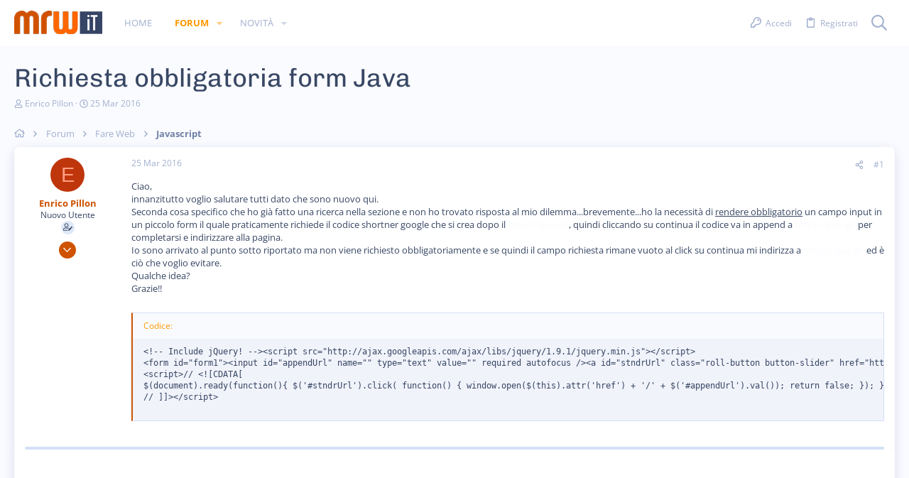

--- FILE ---
content_type: text/html; charset=utf-8
request_url: https://forum.mrw.it/threads/richiesta-obbligatoria-form-java.45374/
body_size: 29355
content:
<!DOCTYPE html>









	



	
	





	
	


















	





















	











	

































	



























	






	




































<html id="XF" lang="it-IT" dir="LTR"
	  data-xf="2.3"
	  style="font-size: 62.5%;"
	  data-app="public"
	  data-template="thread_view"
	  data-container-key="node-17"
	  data-content-key="thread-45374"
	  data-logged-in="false"
	  data-cookie-prefix="xf_"
	  data-csrf="1768762048,0b6f349cbe470b541a72771005c794f8"
	  class="has-no-js template-thread_view  uix_hasBottomTabs uix_page--fixed  uix_hasCrumbs uix_hasPageAction"
	   data-run-jobs="">
	<head>
	
		<link rel="amphtml" href="https://forum.mrw.it/threads/richiesta-obbligatoria-form-java.45374/?amp=1">
	

		<meta charset="utf-8" />
		<title>Richiesta obbligatoria form Java | MRW.it Forum</title>
		<link rel="manifest" href="/webmanifest.php">
		
		<meta name="apple-mobile-web-app-title" content="MRW.it Forum">
		
		
		<meta http-equiv="X-UA-Compatible" content="IE=Edge" />
		<meta name="viewport" content="width=device-width, initial-scale=1, viewport-fit=cover">
		
		
			
				<meta name="theme-color" content="#ce5200" />
				<meta name="msapplication-TileColor" content="#ce5200">
			
		
		
		
		<meta name="apple-mobile-web-app-title" content="MRW.it Forum">

		
			
		<meta name="description" content="Ciao, 
innanzitutto voglio salutare tutti dato che sono nuovo qui. 
Seconda cosa specifico che ho già fatto una ricerca nella sezione e non ho trovato..." />
		<meta property="og:description" content="Ciao, 
innanzitutto voglio salutare tutti dato che sono nuovo qui. 
Seconda cosa specifico che ho già fatto una ricerca nella sezione e non ho trovato risposta al mio dilemma...brevemente...ho la necessità di rendere obbligatorio un campo input in un piccolo form il quale praticamente richiede..." />
		<meta property="twitter:description" content="Ciao, 
innanzitutto voglio salutare tutti dato che sono nuovo qui. 
Seconda cosa specifico che ho già fatto una ricerca nella sezione e non ho trovato risposta al mio dilemma...brevemente...ho..." />
	
		
			<meta property="og:url" content="https://forum.mrw.it/threads/richiesta-obbligatoria-form-java.45374/" />
		
			<link rel="canonical" href="https://forum.mrw.it/threads/richiesta-obbligatoria-form-java.45374/" />
		

		
			
	
	
	<meta property="og:site_name" content="MRW.it Forum" />


		
		
			
	
	
	<meta property="og:type" content="website" />


		
		
			
	
	
	
		<meta property="og:title" content="Richiesta obbligatoria form Java" />
		<meta property="twitter:title" content="Richiesta obbligatoria form Java" />
	


		
		
		
		

		
	
	
	
	
	
		
	
	
	
	
	<link rel="stylesheet" href="/css.php?css=public%3Anormalize.css%2Cpublic%3Afa.css%2Cpublic%3Anormalize.css%2Cpublic%3Afa.css%2Cpublic%3Acore.less%2Cpublic%3Aapp.less&amp;s=23&amp;l=2&amp;d=1739483535&amp;k=7ee5480e2c0a04683c7d0e70d1337484cffe56c8" />
	
	

	
	
	
		
	

	<link rel="stylesheet" href="/css.php?css=public%3Abb_code.less&amp;s=23&amp;l=2&amp;d=1739483535&amp;k=f2b8a0a69da99bb97b523e3875a402a9a0a0bb7a" />
<link rel="stylesheet" href="/css.php?css=public%3Aio.less&amp;s=23&amp;l=2&amp;d=1739483535&amp;k=0a59b2c65a99bb76b72daf231dfb80125642783d" />
<link rel="stylesheet" href="/css.php?css=public%3Amessage.less&amp;s=23&amp;l=2&amp;d=1739483535&amp;k=80d83766922e8bc06a526973ee0bf8825bd6ac53" />
<link rel="stylesheet" href="/css.php?css=public%3Ashare_controls.less&amp;s=23&amp;l=2&amp;d=1739483535&amp;k=caeb09c555d49312a0d08bd48036244d45cda0b2" />
<link rel="stylesheet" href="/css.php?css=public%3Astructured_list.less&amp;s=23&amp;l=2&amp;d=1739483535&amp;k=fed83ee3b84bb8dc7ddb43c0e5289290089fe7fd" />
<link rel="stylesheet" href="/css.php?css=public%3Ath_uix_staffPost.less&amp;s=23&amp;l=2&amp;d=1739483535&amp;k=3266cbae4dfc2f9a52a14e66292594eb5a732f95" />
<link rel="stylesheet" href="/css.php?css=public%3Ath_uix_threadStarterPost.less&amp;s=23&amp;l=2&amp;d=1739483535&amp;k=318ac1eb3ec7541bffb223d83d9e13ebc1435085" />
<link rel="stylesheet" href="/css.php?css=public%3Auix.less&amp;s=23&amp;l=2&amp;d=1739483535&amp;k=99c686491219f75aa7667f688d943b11c36247c0" />
<link rel="stylesheet" href="/css.php?css=public%3Auix_extendedFooter.less&amp;s=23&amp;l=2&amp;d=1739483535&amp;k=71dffcd84dfd93634c5eace169fd5c9556e14606" />
<link rel="stylesheet" href="/css.php?css=public%3Auix_socialMedia.less&amp;s=23&amp;l=2&amp;d=1739483535&amp;k=989a53493c9b9ad94082be877dc85e68e435bbab" />
<link rel="stylesheet" href="/css.php?css=public%3Aextra.less&amp;s=23&amp;l=2&amp;d=1739483535&amp;k=04a03a520b7054c8cd2acab7898a1dac2b7bf4f9" />

	
		<style type="text/css">@font-face {font-family:Chivo;font-style:normal;font-weight:400;src:url(/cf-fonts/s/chivo/5.0.11/latin/400/normal.woff2);unicode-range:U+0000-00FF,U+0131,U+0152-0153,U+02BB-02BC,U+02C6,U+02DA,U+02DC,U+0304,U+0308,U+0329,U+2000-206F,U+2074,U+20AC,U+2122,U+2191,U+2193,U+2212,U+2215,U+FEFF,U+FFFD;font-display:swap;}@font-face {font-family:Chivo;font-style:normal;font-weight:400;src:url(/cf-fonts/s/chivo/5.0.11/latin-ext/400/normal.woff2);unicode-range:U+0100-02AF,U+0304,U+0308,U+0329,U+1E00-1E9F,U+1EF2-1EFF,U+2020,U+20A0-20AB,U+20AD-20CF,U+2113,U+2C60-2C7F,U+A720-A7FF;font-display:swap;}@font-face {font-family:Chivo;font-style:normal;font-weight:400;src:url(/cf-fonts/s/chivo/5.0.11/vietnamese/400/normal.woff2);unicode-range:U+0102-0103,U+0110-0111,U+0128-0129,U+0168-0169,U+01A0-01A1,U+01AF-01B0,U+0300-0301,U+0303-0304,U+0308-0309,U+0323,U+0329,U+1EA0-1EF9,U+20AB;font-display:swap;}@font-face {font-family:Chivo;font-style:normal;font-weight:500;src:url(/cf-fonts/s/chivo/5.0.11/latin/500/normal.woff2);unicode-range:U+0000-00FF,U+0131,U+0152-0153,U+02BB-02BC,U+02C6,U+02DA,U+02DC,U+0304,U+0308,U+0329,U+2000-206F,U+2074,U+20AC,U+2122,U+2191,U+2193,U+2212,U+2215,U+FEFF,U+FFFD;font-display:swap;}@font-face {font-family:Chivo;font-style:normal;font-weight:500;src:url(/cf-fonts/s/chivo/5.0.11/vietnamese/500/normal.woff2);unicode-range:U+0102-0103,U+0110-0111,U+0128-0129,U+0168-0169,U+01A0-01A1,U+01AF-01B0,U+0300-0301,U+0303-0304,U+0308-0309,U+0323,U+0329,U+1EA0-1EF9,U+20AB;font-display:swap;}@font-face {font-family:Chivo;font-style:normal;font-weight:500;src:url(/cf-fonts/s/chivo/5.0.11/latin-ext/500/normal.woff2);unicode-range:U+0100-02AF,U+0304,U+0308,U+0329,U+1E00-1E9F,U+1EF2-1EFF,U+2020,U+20A0-20AB,U+20AD-20CF,U+2113,U+2C60-2C7F,U+A720-A7FF;font-display:swap;}@font-face {font-family:Chivo;font-style:normal;font-weight:600;src:url(/cf-fonts/s/chivo/5.0.11/latin-ext/600/normal.woff2);unicode-range:U+0100-02AF,U+0304,U+0308,U+0329,U+1E00-1E9F,U+1EF2-1EFF,U+2020,U+20A0-20AB,U+20AD-20CF,U+2113,U+2C60-2C7F,U+A720-A7FF;font-display:swap;}@font-face {font-family:Chivo;font-style:normal;font-weight:600;src:url(/cf-fonts/s/chivo/5.0.11/latin/600/normal.woff2);unicode-range:U+0000-00FF,U+0131,U+0152-0153,U+02BB-02BC,U+02C6,U+02DA,U+02DC,U+0304,U+0308,U+0329,U+2000-206F,U+2074,U+20AC,U+2122,U+2191,U+2193,U+2212,U+2215,U+FEFF,U+FFFD;font-display:swap;}@font-face {font-family:Chivo;font-style:normal;font-weight:600;src:url(/cf-fonts/s/chivo/5.0.11/vietnamese/600/normal.woff2);unicode-range:U+0102-0103,U+0110-0111,U+0128-0129,U+0168-0169,U+01A0-01A1,U+01AF-01B0,U+0300-0301,U+0303-0304,U+0308-0309,U+0323,U+0329,U+1EA0-1EF9,U+20AB;font-display:swap;}@font-face {font-family:Chivo;font-style:normal;font-weight:700;src:url(/cf-fonts/s/chivo/5.0.11/latin-ext/700/normal.woff2);unicode-range:U+0100-02AF,U+0304,U+0308,U+0329,U+1E00-1E9F,U+1EF2-1EFF,U+2020,U+20A0-20AB,U+20AD-20CF,U+2113,U+2C60-2C7F,U+A720-A7FF;font-display:swap;}@font-face {font-family:Chivo;font-style:normal;font-weight:700;src:url(/cf-fonts/s/chivo/5.0.11/vietnamese/700/normal.woff2);unicode-range:U+0102-0103,U+0110-0111,U+0128-0129,U+0168-0169,U+01A0-01A1,U+01AF-01B0,U+0300-0301,U+0303-0304,U+0308-0309,U+0323,U+0329,U+1EA0-1EF9,U+20AB;font-display:swap;}@font-face {font-family:Chivo;font-style:normal;font-weight:700;src:url(/cf-fonts/s/chivo/5.0.11/latin/700/normal.woff2);unicode-range:U+0000-00FF,U+0131,U+0152-0153,U+02BB-02BC,U+02C6,U+02DA,U+02DC,U+0304,U+0308,U+0329,U+2000-206F,U+2074,U+20AC,U+2122,U+2191,U+2193,U+2212,U+2215,U+FEFF,U+FFFD;font-display:swap;}@font-face {font-family:Chivo;font-style:normal;font-weight:800;src:url(/cf-fonts/s/chivo/5.0.11/latin/800/normal.woff2);unicode-range:U+0000-00FF,U+0131,U+0152-0153,U+02BB-02BC,U+02C6,U+02DA,U+02DC,U+0304,U+0308,U+0329,U+2000-206F,U+2074,U+20AC,U+2122,U+2191,U+2193,U+2212,U+2215,U+FEFF,U+FFFD;font-display:swap;}@font-face {font-family:Chivo;font-style:normal;font-weight:800;src:url(/cf-fonts/s/chivo/5.0.11/latin-ext/800/normal.woff2);unicode-range:U+0100-02AF,U+0304,U+0308,U+0329,U+1E00-1E9F,U+1EF2-1EFF,U+2020,U+20A0-20AB,U+20AD-20CF,U+2113,U+2C60-2C7F,U+A720-A7FF;font-display:swap;}@font-face {font-family:Chivo;font-style:normal;font-weight:800;src:url(/cf-fonts/s/chivo/5.0.11/vietnamese/800/normal.woff2);unicode-range:U+0102-0103,U+0110-0111,U+0128-0129,U+0168-0169,U+01A0-01A1,U+01AF-01B0,U+0300-0301,U+0303-0304,U+0308-0309,U+0323,U+0329,U+1EA0-1EF9,U+20AB;font-display:swap;}@font-face {font-family:Chivo;font-style:normal;font-weight:900;src:url(/cf-fonts/s/chivo/5.0.11/latin/900/normal.woff2);unicode-range:U+0000-00FF,U+0131,U+0152-0153,U+02BB-02BC,U+02C6,U+02DA,U+02DC,U+0304,U+0308,U+0329,U+2000-206F,U+2074,U+20AC,U+2122,U+2191,U+2193,U+2212,U+2215,U+FEFF,U+FFFD;font-display:swap;}@font-face {font-family:Chivo;font-style:normal;font-weight:900;src:url(/cf-fonts/s/chivo/5.0.11/latin-ext/900/normal.woff2);unicode-range:U+0100-02AF,U+0304,U+0308,U+0329,U+1E00-1E9F,U+1EF2-1EFF,U+2020,U+20A0-20AB,U+20AD-20CF,U+2113,U+2C60-2C7F,U+A720-A7FF;font-display:swap;}@font-face {font-family:Chivo;font-style:normal;font-weight:900;src:url(/cf-fonts/s/chivo/5.0.11/vietnamese/900/normal.woff2);unicode-range:U+0102-0103,U+0110-0111,U+0128-0129,U+0168-0169,U+01A0-01A1,U+01AF-01B0,U+0300-0301,U+0303-0304,U+0308-0309,U+0323,U+0329,U+1EA0-1EF9,U+20AB;font-display:swap;}@font-face {font-family:Open Sans;font-style:normal;font-weight:300;src:url(/cf-fonts/s/open-sans/5.0.20/cyrillic/300/normal.woff2);unicode-range:U+0301,U+0400-045F,U+0490-0491,U+04B0-04B1,U+2116;font-display:swap;}@font-face {font-family:Open Sans;font-style:normal;font-weight:300;src:url(/cf-fonts/s/open-sans/5.0.20/greek/300/normal.woff2);unicode-range:U+0370-03FF;font-display:swap;}@font-face {font-family:Open Sans;font-style:normal;font-weight:300;src:url(/cf-fonts/s/open-sans/5.0.20/cyrillic-ext/300/normal.woff2);unicode-range:U+0460-052F,U+1C80-1C88,U+20B4,U+2DE0-2DFF,U+A640-A69F,U+FE2E-FE2F;font-display:swap;}@font-face {font-family:Open Sans;font-style:normal;font-weight:300;src:url(/cf-fonts/s/open-sans/5.0.20/latin-ext/300/normal.woff2);unicode-range:U+0100-02AF,U+0304,U+0308,U+0329,U+1E00-1E9F,U+1EF2-1EFF,U+2020,U+20A0-20AB,U+20AD-20CF,U+2113,U+2C60-2C7F,U+A720-A7FF;font-display:swap;}@font-face {font-family:Open Sans;font-style:normal;font-weight:300;src:url(/cf-fonts/s/open-sans/5.0.20/vietnamese/300/normal.woff2);unicode-range:U+0102-0103,U+0110-0111,U+0128-0129,U+0168-0169,U+01A0-01A1,U+01AF-01B0,U+0300-0301,U+0303-0304,U+0308-0309,U+0323,U+0329,U+1EA0-1EF9,U+20AB;font-display:swap;}@font-face {font-family:Open Sans;font-style:normal;font-weight:300;src:url(/cf-fonts/s/open-sans/5.0.20/latin/300/normal.woff2);unicode-range:U+0000-00FF,U+0131,U+0152-0153,U+02BB-02BC,U+02C6,U+02DA,U+02DC,U+0304,U+0308,U+0329,U+2000-206F,U+2074,U+20AC,U+2122,U+2191,U+2193,U+2212,U+2215,U+FEFF,U+FFFD;font-display:swap;}@font-face {font-family:Open Sans;font-style:normal;font-weight:300;src:url(/cf-fonts/s/open-sans/5.0.20/hebrew/300/normal.woff2);unicode-range:U+0590-05FF,U+200C-2010,U+20AA,U+25CC,U+FB1D-FB4F;font-display:swap;}@font-face {font-family:Open Sans;font-style:normal;font-weight:300;src:url(/cf-fonts/s/open-sans/5.0.20/greek-ext/300/normal.woff2);unicode-range:U+1F00-1FFF;font-display:swap;}@font-face {font-family:Open Sans;font-style:normal;font-weight:400;src:url(/cf-fonts/s/open-sans/5.0.20/cyrillic/400/normal.woff2);unicode-range:U+0301,U+0400-045F,U+0490-0491,U+04B0-04B1,U+2116;font-display:swap;}@font-face {font-family:Open Sans;font-style:normal;font-weight:400;src:url(/cf-fonts/s/open-sans/5.0.20/latin-ext/400/normal.woff2);unicode-range:U+0100-02AF,U+0304,U+0308,U+0329,U+1E00-1E9F,U+1EF2-1EFF,U+2020,U+20A0-20AB,U+20AD-20CF,U+2113,U+2C60-2C7F,U+A720-A7FF;font-display:swap;}@font-face {font-family:Open Sans;font-style:normal;font-weight:400;src:url(/cf-fonts/s/open-sans/5.0.20/latin/400/normal.woff2);unicode-range:U+0000-00FF,U+0131,U+0152-0153,U+02BB-02BC,U+02C6,U+02DA,U+02DC,U+0304,U+0308,U+0329,U+2000-206F,U+2074,U+20AC,U+2122,U+2191,U+2193,U+2212,U+2215,U+FEFF,U+FFFD;font-display:swap;}@font-face {font-family:Open Sans;font-style:normal;font-weight:400;src:url(/cf-fonts/s/open-sans/5.0.20/greek-ext/400/normal.woff2);unicode-range:U+1F00-1FFF;font-display:swap;}@font-face {font-family:Open Sans;font-style:normal;font-weight:400;src:url(/cf-fonts/s/open-sans/5.0.20/greek/400/normal.woff2);unicode-range:U+0370-03FF;font-display:swap;}@font-face {font-family:Open Sans;font-style:normal;font-weight:400;src:url(/cf-fonts/s/open-sans/5.0.20/vietnamese/400/normal.woff2);unicode-range:U+0102-0103,U+0110-0111,U+0128-0129,U+0168-0169,U+01A0-01A1,U+01AF-01B0,U+0300-0301,U+0303-0304,U+0308-0309,U+0323,U+0329,U+1EA0-1EF9,U+20AB;font-display:swap;}@font-face {font-family:Open Sans;font-style:normal;font-weight:400;src:url(/cf-fonts/s/open-sans/5.0.20/cyrillic-ext/400/normal.woff2);unicode-range:U+0460-052F,U+1C80-1C88,U+20B4,U+2DE0-2DFF,U+A640-A69F,U+FE2E-FE2F;font-display:swap;}@font-face {font-family:Open Sans;font-style:normal;font-weight:400;src:url(/cf-fonts/s/open-sans/5.0.20/hebrew/400/normal.woff2);unicode-range:U+0590-05FF,U+200C-2010,U+20AA,U+25CC,U+FB1D-FB4F;font-display:swap;}@font-face {font-family:Open Sans;font-style:normal;font-weight:500;src:url(/cf-fonts/s/open-sans/5.0.20/greek-ext/500/normal.woff2);unicode-range:U+1F00-1FFF;font-display:swap;}@font-face {font-family:Open Sans;font-style:normal;font-weight:500;src:url(/cf-fonts/s/open-sans/5.0.20/cyrillic-ext/500/normal.woff2);unicode-range:U+0460-052F,U+1C80-1C88,U+20B4,U+2DE0-2DFF,U+A640-A69F,U+FE2E-FE2F;font-display:swap;}@font-face {font-family:Open Sans;font-style:normal;font-weight:500;src:url(/cf-fonts/s/open-sans/5.0.20/latin/500/normal.woff2);unicode-range:U+0000-00FF,U+0131,U+0152-0153,U+02BB-02BC,U+02C6,U+02DA,U+02DC,U+0304,U+0308,U+0329,U+2000-206F,U+2074,U+20AC,U+2122,U+2191,U+2193,U+2212,U+2215,U+FEFF,U+FFFD;font-display:swap;}@font-face {font-family:Open Sans;font-style:normal;font-weight:500;src:url(/cf-fonts/s/open-sans/5.0.20/hebrew/500/normal.woff2);unicode-range:U+0590-05FF,U+200C-2010,U+20AA,U+25CC,U+FB1D-FB4F;font-display:swap;}@font-face {font-family:Open Sans;font-style:normal;font-weight:500;src:url(/cf-fonts/s/open-sans/5.0.20/vietnamese/500/normal.woff2);unicode-range:U+0102-0103,U+0110-0111,U+0128-0129,U+0168-0169,U+01A0-01A1,U+01AF-01B0,U+0300-0301,U+0303-0304,U+0308-0309,U+0323,U+0329,U+1EA0-1EF9,U+20AB;font-display:swap;}@font-face {font-family:Open Sans;font-style:normal;font-weight:500;src:url(/cf-fonts/s/open-sans/5.0.20/latin-ext/500/normal.woff2);unicode-range:U+0100-02AF,U+0304,U+0308,U+0329,U+1E00-1E9F,U+1EF2-1EFF,U+2020,U+20A0-20AB,U+20AD-20CF,U+2113,U+2C60-2C7F,U+A720-A7FF;font-display:swap;}@font-face {font-family:Open Sans;font-style:normal;font-weight:500;src:url(/cf-fonts/s/open-sans/5.0.20/cyrillic/500/normal.woff2);unicode-range:U+0301,U+0400-045F,U+0490-0491,U+04B0-04B1,U+2116;font-display:swap;}@font-face {font-family:Open Sans;font-style:normal;font-weight:500;src:url(/cf-fonts/s/open-sans/5.0.20/greek/500/normal.woff2);unicode-range:U+0370-03FF;font-display:swap;}@font-face {font-family:Open Sans;font-style:normal;font-weight:600;src:url(/cf-fonts/s/open-sans/5.0.20/cyrillic/600/normal.woff2);unicode-range:U+0301,U+0400-045F,U+0490-0491,U+04B0-04B1,U+2116;font-display:swap;}@font-face {font-family:Open Sans;font-style:normal;font-weight:600;src:url(/cf-fonts/s/open-sans/5.0.20/greek-ext/600/normal.woff2);unicode-range:U+1F00-1FFF;font-display:swap;}@font-face {font-family:Open Sans;font-style:normal;font-weight:600;src:url(/cf-fonts/s/open-sans/5.0.20/greek/600/normal.woff2);unicode-range:U+0370-03FF;font-display:swap;}@font-face {font-family:Open Sans;font-style:normal;font-weight:600;src:url(/cf-fonts/s/open-sans/5.0.20/hebrew/600/normal.woff2);unicode-range:U+0590-05FF,U+200C-2010,U+20AA,U+25CC,U+FB1D-FB4F;font-display:swap;}@font-face {font-family:Open Sans;font-style:normal;font-weight:600;src:url(/cf-fonts/s/open-sans/5.0.20/latin/600/normal.woff2);unicode-range:U+0000-00FF,U+0131,U+0152-0153,U+02BB-02BC,U+02C6,U+02DA,U+02DC,U+0304,U+0308,U+0329,U+2000-206F,U+2074,U+20AC,U+2122,U+2191,U+2193,U+2212,U+2215,U+FEFF,U+FFFD;font-display:swap;}@font-face {font-family:Open Sans;font-style:normal;font-weight:600;src:url(/cf-fonts/s/open-sans/5.0.20/vietnamese/600/normal.woff2);unicode-range:U+0102-0103,U+0110-0111,U+0128-0129,U+0168-0169,U+01A0-01A1,U+01AF-01B0,U+0300-0301,U+0303-0304,U+0308-0309,U+0323,U+0329,U+1EA0-1EF9,U+20AB;font-display:swap;}@font-face {font-family:Open Sans;font-style:normal;font-weight:600;src:url(/cf-fonts/s/open-sans/5.0.20/latin-ext/600/normal.woff2);unicode-range:U+0100-02AF,U+0304,U+0308,U+0329,U+1E00-1E9F,U+1EF2-1EFF,U+2020,U+20A0-20AB,U+20AD-20CF,U+2113,U+2C60-2C7F,U+A720-A7FF;font-display:swap;}@font-face {font-family:Open Sans;font-style:normal;font-weight:600;src:url(/cf-fonts/s/open-sans/5.0.20/cyrillic-ext/600/normal.woff2);unicode-range:U+0460-052F,U+1C80-1C88,U+20B4,U+2DE0-2DFF,U+A640-A69F,U+FE2E-FE2F;font-display:swap;}@font-face {font-family:Open Sans;font-style:normal;font-weight:700;src:url(/cf-fonts/s/open-sans/5.0.20/cyrillic/700/normal.woff2);unicode-range:U+0301,U+0400-045F,U+0490-0491,U+04B0-04B1,U+2116;font-display:swap;}@font-face {font-family:Open Sans;font-style:normal;font-weight:700;src:url(/cf-fonts/s/open-sans/5.0.20/latin/700/normal.woff2);unicode-range:U+0000-00FF,U+0131,U+0152-0153,U+02BB-02BC,U+02C6,U+02DA,U+02DC,U+0304,U+0308,U+0329,U+2000-206F,U+2074,U+20AC,U+2122,U+2191,U+2193,U+2212,U+2215,U+FEFF,U+FFFD;font-display:swap;}@font-face {font-family:Open Sans;font-style:normal;font-weight:700;src:url(/cf-fonts/s/open-sans/5.0.20/cyrillic-ext/700/normal.woff2);unicode-range:U+0460-052F,U+1C80-1C88,U+20B4,U+2DE0-2DFF,U+A640-A69F,U+FE2E-FE2F;font-display:swap;}@font-face {font-family:Open Sans;font-style:normal;font-weight:700;src:url(/cf-fonts/s/open-sans/5.0.20/vietnamese/700/normal.woff2);unicode-range:U+0102-0103,U+0110-0111,U+0128-0129,U+0168-0169,U+01A0-01A1,U+01AF-01B0,U+0300-0301,U+0303-0304,U+0308-0309,U+0323,U+0329,U+1EA0-1EF9,U+20AB;font-display:swap;}@font-face {font-family:Open Sans;font-style:normal;font-weight:700;src:url(/cf-fonts/s/open-sans/5.0.20/greek-ext/700/normal.woff2);unicode-range:U+1F00-1FFF;font-display:swap;}@font-face {font-family:Open Sans;font-style:normal;font-weight:700;src:url(/cf-fonts/s/open-sans/5.0.20/hebrew/700/normal.woff2);unicode-range:U+0590-05FF,U+200C-2010,U+20AA,U+25CC,U+FB1D-FB4F;font-display:swap;}@font-face {font-family:Open Sans;font-style:normal;font-weight:700;src:url(/cf-fonts/s/open-sans/5.0.20/greek/700/normal.woff2);unicode-range:U+0370-03FF;font-display:swap;}@font-face {font-family:Open Sans;font-style:normal;font-weight:700;src:url(/cf-fonts/s/open-sans/5.0.20/latin-ext/700/normal.woff2);unicode-range:U+0100-02AF,U+0304,U+0308,U+0329,U+1E00-1E9F,U+1EF2-1EFF,U+2020,U+20A0-20AB,U+20AD-20CF,U+2113,U+2C60-2C7F,U+A720-A7FF;font-display:swap;}@font-face {font-family:Open Sans;font-style:normal;font-weight:800;src:url(/cf-fonts/s/open-sans/5.0.20/cyrillic-ext/800/normal.woff2);unicode-range:U+0460-052F,U+1C80-1C88,U+20B4,U+2DE0-2DFF,U+A640-A69F,U+FE2E-FE2F;font-display:swap;}@font-face {font-family:Open Sans;font-style:normal;font-weight:800;src:url(/cf-fonts/s/open-sans/5.0.20/greek/800/normal.woff2);unicode-range:U+0370-03FF;font-display:swap;}@font-face {font-family:Open Sans;font-style:normal;font-weight:800;src:url(/cf-fonts/s/open-sans/5.0.20/latin/800/normal.woff2);unicode-range:U+0000-00FF,U+0131,U+0152-0153,U+02BB-02BC,U+02C6,U+02DA,U+02DC,U+0304,U+0308,U+0329,U+2000-206F,U+2074,U+20AC,U+2122,U+2191,U+2193,U+2212,U+2215,U+FEFF,U+FFFD;font-display:swap;}@font-face {font-family:Open Sans;font-style:normal;font-weight:800;src:url(/cf-fonts/s/open-sans/5.0.20/cyrillic/800/normal.woff2);unicode-range:U+0301,U+0400-045F,U+0490-0491,U+04B0-04B1,U+2116;font-display:swap;}@font-face {font-family:Open Sans;font-style:normal;font-weight:800;src:url(/cf-fonts/s/open-sans/5.0.20/greek-ext/800/normal.woff2);unicode-range:U+1F00-1FFF;font-display:swap;}@font-face {font-family:Open Sans;font-style:normal;font-weight:800;src:url(/cf-fonts/s/open-sans/5.0.20/hebrew/800/normal.woff2);unicode-range:U+0590-05FF,U+200C-2010,U+20AA,U+25CC,U+FB1D-FB4F;font-display:swap;}@font-face {font-family:Open Sans;font-style:normal;font-weight:800;src:url(/cf-fonts/s/open-sans/5.0.20/latin-ext/800/normal.woff2);unicode-range:U+0100-02AF,U+0304,U+0308,U+0329,U+1E00-1E9F,U+1EF2-1EFF,U+2020,U+20A0-20AB,U+20AD-20CF,U+2113,U+2C60-2C7F,U+A720-A7FF;font-display:swap;}@font-face {font-family:Open Sans;font-style:normal;font-weight:800;src:url(/cf-fonts/s/open-sans/5.0.20/vietnamese/800/normal.woff2);unicode-range:U+0102-0103,U+0110-0111,U+0128-0129,U+0168-0169,U+01A0-01A1,U+01AF-01B0,U+0300-0301,U+0303-0304,U+0308-0309,U+0323,U+0329,U+1EA0-1EF9,U+20AB;font-display:swap;}</style>
	
	
		<script src="/js/xf/preamble.min.js?_v=9cc9185d"></script>
	
	
	<script src="/js/vendor/vendor-compiled.js?_v=9cc9185d" defer></script>
	<script src="/js/xf/core-compiled.js?_v=9cc9185d" defer></script>
	<script src="/js/xf/code_block-compiled.js?_v=9cc9185d" defer></script>
<script src="/js/themehouse/io/ripple.min.js?_v=9cc9185d" defer></script>
<script src="/js/themehouse/global/20210125.min.js?_v=9cc9185d" defer></script>
<script src="/js/themehouse/io/index.min.js?_v=9cc9185d" defer></script>
<script src="/js/themehouse/io/vendor/hover-intent/hoverintent.min.js?_v=9cc9185d" defer></script>
<script>
window.addEventListener('DOMContentLoaded', () =>
{

	// detect android device. Added to fix the dark pixel bug https://github.com/Audentio/xf2theme-issues/issues/1055

	var ua = navigator.userAgent.toLowerCase();
	var isAndroid = ua.indexOf("android") > -1; //&& ua.indexOf("mobile");

	if(isAndroid) {
	document.querySelector("html").classList.add("device--isAndroid");
	}	

})
</script>
<script>
window.addEventListener('DOMContentLoaded', () =>
{

			var threadSelector = document.querySelector('.structItem--thread') !== null;
			
			if (threadSelector) {
				document.querySelector('.structItem--thread').addEventListener('click', (e) => {
					var target = e.target;
					var skip = ['a', 'i', 'input', 'label'];
					if (target && skip.indexOf(target.tagName.toLowerCase()) === -1) {
						var href = this.querySelector('.structItem-title').getAttribute('uix-href');
						if (e.metaKey || e.cmdKey) {
							e.preventDefault();
							window.open(href, '_blank');
						} else {
							window.location = href;
						}
					}
				});
			}
	
})
</script>
<script>
window.addEventListener('DOMContentLoaded', () =>
{

		
			var sidebar = document.querySelector('.p-body-sidebar');
			var backdrop = document.querySelector('.p-body-sidebar [data-ocm-class="offCanvasMenu-backdrop"]');
		
			var hasSidebar = document.querySelector('.p-body-sidebar') !== null;
			var hasBackdrop = document.querySelector('.p-body-sidebar [data-ocm-class="offCanvasMenu-backdrop"]') !== null;
			var sidebarTrigger = document.querySelector('.uix_sidebarCanvasTrigger') !== null;
			var sidebarInner = document.querySelector('.uix_sidebarCanvasTrigger') !== null;
			
			if (sidebarTrigger) {
				document.querySelector('.uix_sidebarCanvasTrigger').addEventListener("click", (e) => {
					e.preventDefault();

					sidebar.style.display = "block";;
					window.setTimeout(function() {
						sidebar.classList.add('offCanvasMenu');
						sidebar.classList.add('offCanvasMenu--blocks');
						sidebar.classList.add('is-active');
						sidebar.classList.add('is-transitioning');
						document.querySelector('body').classList.add('sideNav--open');
					}, 50);
		
					if (hasSidebar) {
						window.setTimeout(function() {
							sidebar.classList.remove('is-transitioning');
						}, 250);
					}
		
					if (sidebarInner) {
						document.querySelector('.uix_sidebarInner').classList.add('offCanvasMenu-content');
						backdrop.classList.add('offCanvasMenu-backdrop');
						document.querySelector('body').classList.add('is-modalOpen');
					}
				})
			}
			if (hasBackdrop) {
				backdrop.addEventListener("click", (e) => {
					sidebar.classList.add('is-transitioning');
					sidebar.classList.remove('is-active');

					window.setTimeout(function() {
						sidebar.classList.remove('offCanvasMenu');
						sidebar.classList.remove('offCanvasMenu--blocks');
						sidebar.classList.remove('is-transitioning');
						document.querySelector('.uix_sidebarInner').classList.remove('offCanvasMenu-content');
						backdrop.classList.remove('offCanvasMenu-backdrop');
						document.querySelector('body').classList.remove('is-modalOpen');
						sidebar.style.display="";
					}, 250);
				});
			}
		
	
})
</script>
<script>
window.addEventListener('DOMContentLoaded', () =>
{

	/****** OFF CANVAS ******/

    var panels = {
        navigation: {
            position: 1,
        },
        account: {
            position: 2,
        },
        inbox: {
            position: 3,
        },
        alerts: {
            position: 4,
        },
    };

    var tabsContainer = document.querySelector(".sidePanel__tabs");

    var activeTab = "navigation";

    var activeTabPosition = panels[activeTab].position;

    function generateDirections() {
        var tabPanels = document.querySelectorAll(".sidePanel__tabPanel");
        tabPanels.forEach(function (tabPanel) {
            var tabPosition = tabPanel.getAttribute("data-content");
            var activeTabPosition = panels[activeTab].position;

            if (tabPosition != activeTab) {
                if (panels[tabPosition].position < activeTabPosition) {
                    tabPanel.classList.add("is-left");
                }

                if (panels[tabPosition].position > activeTabPosition) {
                    tabPanel.classList.add("is-right");
                }
            }
        });
    }

    generateDirections();

	if (tabsContainer) {
		var sidePanelTabs = tabsContainer.querySelectorAll(".sidePanel__tab");
	}
	
	if (sidePanelTabs && sidePanelTabs.length > 0) {
		sidePanelTabs.forEach(function (tab) {
			tab.addEventListener("click", function () {
				sidePanelTabs.forEach(function (tab) {
					tab.classList.remove("sidePanel__tab--active");
				});
				this.classList.add("sidePanel__tab--active");

				activeTab = this.getAttribute("data-attr");

				var tabPanels = document.querySelectorAll(".sidePanel__tabPanel");
				tabPanels.forEach(function (tabPanel) {
					tabPanel.classList.remove("is-active");
				});

				var activeTabPanel = document.querySelector(
					'.sidePanel__tabPanel[data-content="' + activeTab + '"]'
				);
				activeTabPanel.classList.add("is-active");

				var tabPanels = document.querySelectorAll(".sidePanel__tabPanel");
				tabPanels.forEach(function (tabPanel) {
					tabPanel.classList.remove("is-left", "is-right");
				});

				generateDirections();
			});
		});
	}
	
})
</script>
<script>
window.addEventListener('DOMContentLoaded', () =>
{


	/******** extra info post toggle ***********/
	
    XF.thThreadsUserExtraTrigger = {
        eventNameSpace: 'XFthThreadsUserExtraTrigger',

        init: function(e) {},

        click: function(e) {
            var target = e.target;
            var parent = target.closest('.message-user');
            var triggerContainer = target.parentElement.closest('.thThreads__userExtra--toggle');
            var container = triggerContainer.previousElementSibling;
            var child = container.querySelector('.message-userExtras');
            var eleHeight = child.offsetHeight;

            if (parent.classList.contains('userExtra--expand')) {
                container.style.height = eleHeight + 'px';
                parent.classList.toggle('userExtra--expand');
                setTimeout(function() {
                    container.style.height = '0';
                    setTimeout(function() {
                        container.style.height = '';
                    }, 200);
                }, 17);
            } else {
                container.style.height = eleHeight + 'px';
                setTimeout(function() {
                    parent.classList.toggle('userExtra--expand');
                    container.style.height = '';
                }, 200);
            }
        }
    };

    document.body.addEventListener('click', function(event) {
        var target = event.target;
        if (target.matches('.thThreads__userExtra--trigger')) {
            XF.thThreadsUserExtraTrigger.click(event);
        }
    });
	
	
})
</script>
<script>
window.addEventListener('DOMContentLoaded', () =>
{


	/******** Backstretch images ***********/

	if ( 0 ) {

	$("body").addClass('uix__hasBackstretch');

	$("body").backstretch([
		"styles/io/images/bg/1.jpg", "styles/io/images/bg/2.jpg", "styles/io/images/bg/3.jpg"
	], {
	duration: 4000,
	fade: 500
	});

	$("body").css("zIndex","");
	}


})
</script>
<script>
window.addEventListener('DOMContentLoaded', () =>
{


	// sidenav canvas blur fix

    document.querySelectorAll('.p-body-sideNavTrigger .button').forEach(function (button) {
        button.addEventListener('click', function () {
            document.body.classList.add('sideNav--open');
        });
    });

    document.querySelectorAll("[data-ocm-class='offCanvasMenu-backdrop']").forEach(function (backdrop) {
        backdrop.addEventListener('click', function () {
            document.body.classList.remove('sideNav--open');
        });
    });

    document.addEventListener('editor:start', function (event) {
        if (typeof event !== 'undefined' && typeof event.target !== 'undefined') {
            var ele = event.target;
            if (event?.target) {
				var ele = event.target;
				if (!ele.classList==undefined) {
					if (ele.classList.contains('js-editor')) {
						var wrapper = ele.closest('.message-editorWrapper');
						if (wrapper) {
							setTimeout(function () {
								var innerEle = wrapper.querySelector('.fr-element');
								if (innerEle) {
									innerEle.addEventListener('focus', function (e) {
										document.documentElement.classList.add('uix_editor--focused');
									});
									innerEle.addEventListener('blur', function (e) {
										document.documentElement.classList.remove('uix_editor--focused');
									});
								}
							}, 0);
						}
					}
				}
			}
        }
    });

})
</script>
<script>
window.addEventListener('DOMContentLoaded', () =>
{

	// off canvas menu closer keyboard shortcut
    document.body.addEventListener('keyup', function (e) {
        switch (e.key) {
            case 'Escape':
                var offCanvasMenu = document.querySelector('.offCanvasMenu.is-active');
                if (offCanvasMenu) {
                    var backdrop = offCanvasMenu.querySelector('.offCanvasMenu-backdrop');
                    if (backdrop) {
                        backdrop.click();
                    }
                }
                return;
        }
    });
	
})
</script>
<script>
window.addEventListener('DOMContentLoaded', () =>
{

    let uixMegaHovered = false;
    const navEls = document.querySelectorAll('.uix-navEl--hasMegaMenu');
    const pNav = document.querySelector('.p-nav');
    let menu;

    function handleMouseOver() {
        if (uixMegaHovered) {
            menu = this.getAttribute('data-nav-id');
            pNav.classList.add('uix_showMegaMenu');

            document.querySelectorAll('.uix_megaMenu__content').forEach(function (content) {
                content.classList.remove('uix_megaMenu__content--active');
            });

            document
                .querySelector('.uix_megaMenu__content--' + menu)
                .classList.add('uix_megaMenu__content--active');
        }
    }

    function handleMouseEnter() {
        uixMegaHovered = true;
    }

    function handleMouseLeave() {
        pNav.classList.remove('uix_showMegaMenu');
        uixMegaHovered = false;
    }

    navEls.forEach(function (navEl) {
        navEl.addEventListener('mouseover', handleMouseOver);
    });

    pNav.addEventListener('mouseenter', handleMouseEnter);
    pNav.addEventListener('mouseleave', handleMouseLeave);
	
})
</script>
<script>
window.addEventListener('DOMContentLoaded', () =>
{

/******** signature collapse toggle ***********/
  setTimeout(function() {
    var maxHeight = 100;

    var signatures = document.querySelectorAll('.message-signature');

    signatures.forEach(function(signature) {
      var wrapper = signature.querySelector('.bbWrapper');
      if (wrapper) {
        var height = wrapper.clientHeight;
        if (height > maxHeight) {
          signature.classList.add('message-signature--expandable');
        }
      }
    });

    /*** expand function ***/
    function expand(container, canClose) {
      var inner = container.querySelector('.bbWrapper');
      var eleHeight = inner ? inner.clientHeight : 0;
      var isExpanded = container.classList.contains('message-signature--expanded');

      if (isExpanded) {
        if (canClose) {
          container.style.height = eleHeight + 'px';
          container.classList.remove('message-signature--expanded');
          setTimeout(function() {
            container.style.height = maxHeight + 'px';
            setTimeout(function() {
              container.style.height = '';
            }, 200);
          }, 17);
        }
      } else {
        container.style.height = eleHeight + 'px';
        setTimeout(function() {
          container.classList.add('message-signature--expanded');
          container.style.height = '';
        }, 200);
      }
    }

    var hash = window.location.hash;
    if (hash && hash.indexOf('#') === 0) {
      var replacedHash = hash.replace('#', '');
      var ele = document.getElementById(replacedHash);
      if (ele) {
        ele.scrollIntoView();
      }
    }

    /*** handle hover ***/
    

    /*** handle click ***/
    var signatureExpandButtons = document.querySelectorAll('.uix_signatureExpand');

    signatureExpandButtons.forEach(function(button) {
      button.addEventListener('click', function() {
        var container = button.closest('.message-signature');
        expand(container, true);
      });
    });
  }, 0);
		
})
</script>
<script>
window.addEventListener('DOMContentLoaded', () =>
{

			setTimeout(function() {
				var doc = document.querySelector('html');
				editor = XF.getEditorInContainer(doc);
				if (!!editor && !!editor.ed) {
					editor.ed.events.on('focus', function() {
						var fabBar = document.querySelector('.uix_fabBar');
						if (fabBar) {
							fabBar.style.display = 'none';
						}
					});
					editor.ed.events.on('blur', function() {
						var fabBar = document.querySelector('.uix_fabBar');
						if (fabBar) {
							fabBar.style.display = '';
						}
					});
				}
			}, 100);
	
})
</script>
<script>
window.addEventListener('DOMContentLoaded', () =>
{

document.addEventListener('ajax:complete', function(e) {
		
	if (typeof e.detail == 'undefined') {
		return;
		}
    var xhr = e.detail[0];
    var status = e.detail[1];

    var data = xhr.responseJSON;
    if (!data) {
        return;
    }
    if (data.visitor) {
        var totalUnreadBadge = document.querySelector('.js-uix_badge--totalUnread');
        if (totalUnreadBadge) {
            totalUnreadBadge.dataset.badge = data.visitor.total_unread;
        }
    }
});
	
})
</script>

	
	

	



<script src="/js/themehouse/io/defer.min.js?_v=9cc9185d" defer></script>


	
<script src="/js/themehouse/io/deferFab.min.js?_v=9cc9185d" defer></script>


	
<script src="/js/themehouse/io/deferNodesCollapse.min.js?_v=9cc9185d" defer></script>


	
<script src="/js/themehouse/io/deferWidthToggle.min.js?_v=9cc9185d" defer></script>





	



	



	
	
	
	

	

	

	
		
	



	

	

	

	
	
	
	


		
			<link rel="icon" type="image/png" href="https://forum.mrw.it/styles/io/images/favicon.png" sizes="32x32" />
		
		
		
		<!-- CLICKIO CMP -->
<link rel="preconnect" href="//clickiocmp.com">
<link rel="dns-prefetch" href="//clickiocmp.com">
<script async type="text/javascript" src="//clickiocmp.com/t/consent_221132.js"></script>
<script>
/*
Events Manager
*/
!function(e,n){if(!e[n]){var t={triggers:{},callbacks:{},triggerEvent:function(e,n){void 0===t.triggers[e]&&(t.triggers[e]=[]),t.triggers[e].push(n)},addEvent:function(e,n){void 0===t.callbacks[e]&&(t.callbacks[e]=[]),t.callbacks[e].push(n)}};e[n]=t}}(window,"EventsManager"),function(e){var n={events:{},firedEvents:{},addEvent:function(e,t){if("function"==typeof t)if(void 0!==n.firedEvents[e]){console.log("TRIGGERED EVENT: ",e);try{t.apply(null,n.firedEvents[e])}catch(e){}}else console.log("ADD EVENT: ",e),void 0===n.events[e]&&(n.events[e]=[]),n.events[e].push(t)},triggerEvent:function(e,t){if(console.log("TRIGGER EVENT: ",e),void 0!==n.events[e]){for(var r=n.events[e],a=0;a<r.length;a++){var s=r[a];try{s.apply(null,t)}catch(e){}}delete n.events[e]}n.firedEvents[e]=t||[]}};if(e.EventsManager){if(e.EventsManager.callbacks)for(var t in e.EventsManager.callbacks)for(var r=e.EventsManager.callbacks[t],a=0;a<r.length;a++)n.addEvent(t,r[a]);if(e.EventsManager.triggers)for(var t in e.EventsManager.triggers){var s=e.EventsManager.triggers[t];for(a=0;a<s.length;a++)n.triggerEvent(t,s[a])}}e.EventsManager=n}(window);

/*
Clickio CMP
*/
window.__lxG__consent__=window.__lxG__consent__||{};
window.__lxG__consent__.consentCallback = function(consentState) {
  // -1 = banner del consenso mostrato
  if (consentState === -1) {
    document.body.className += ' clickio-cmp-shown';
  }
  // null = utente non UE (il consenso non serve)
  // 1 = utente UE, ha dato il consenso (non necessariamente un consento totale e universale)
  else if (consentState === null || consentState === 1) {
    window.hasConsent = true;
    EventsManager.triggerEvent('consent.init');
    document.body.className = (document.body.className || '').replace(/\bclickio-cmp-shown\b/g, '');
  }
}
</script>

<!-- MRW CSS -->
<style type="text/css">
	/* Footer */
	.uix_extendedFooter:before { height: 0; display: none; }
	.uix_extendedFooter .mrw-footer-links { padding: 0; margin: 0; list-style-type: none; }
	.uix_extendedFooter .mrw-footer-links a { color: #FFF; }
	.uix_extendedFooter .uix_extendedFooterRow>.block .block-container .blockLink { border-bottom: 0; padding: 0; }
	.uix_extendedFooter .uix_extendedFooterRow>.block .block-container .blockLink:hover { text-decoration: underline; }
	/* Scroll button */
	.u-scrollButtons .button { width: 40px; height: 40px; line-height: 40px; padding: 0; }
</style>

<!-- IKIweb Analytics -->
<script>
  var _paq = window._paq = window._paq || [];
  _paq.push(['setCookieDomain', '*.mrw.it']);
  _paq.push(['setDomains', '*.mrw.it']);
  _paq.push(['setCustomUrl', window.location.protocol + '//' + window.location.hostname + window.location.pathname]);
  _paq.push(['trackPageView']);
  _paq.push(['enableLinkTracking']);
  (function() {
    var u="//analytics.ikiweb.it/";
    _paq.push(['setTrackerUrl', u+'matomo.php']);
    _paq.push(['setSiteId', '1']);
    var d=document, g=d.createElement('script'), s=d.getElementsByTagName('script')[0];
    g.async=true; g.src=u+'matomo.js'; s.parentNode.insertBefore(g,s);
  })();
</script>

		

		

	</head>

	<body data-template="thread_view">
		<style>
	.p-pageWrapper .p-navSticky {
		top: 0 !important;
	}

	

	
	

	
	
	
		
			
			
				
			
		
	

	

	
		
	

		
		
		.uix_mainTabBar {top: 65px !important;}
		.uix_stickyBodyElement:not(.offCanvasMenu) {
			top: 85px !important;
			min-height: calc(100vh - 85px) !important;
		}
		.uix_sidebarInner .uix_sidebar--scroller {margin-top: 85px;}
		.uix_sidebarInner {margin-top: -85px;}
		.p-body-sideNavInner .uix_sidebar--scroller {margin-top: 85px;}
		.p-body-sideNavInner {margin-top: -85px;}
		.uix_stickyCategoryStrips {top: 85px !important;}
		#XF .u-anchorTarget {
			height: 85px;
			margin-top: -85px;
		}
	
		

		
			@media (max-width: $uix_sidebarBreakpoint) {
		
				.p-sectionLinks {display: none;}

				

				.uix_mainTabBar {top: 65px !important;}
				.uix_stickyBodyElement:not(.offCanvasMenu) {
					top: 85px !important;
					min-height: calc(100vh - 85px) !important;
				}
				.uix_sidebarInner .uix_sidebar--scroller {margin-top: 85px;}
				.uix_sidebarInner {margin-top: -85px;}
				.p-body-sideNavInner .uix_sidebar--scroller {margin-top: 85px;}
				.p-body-sideNavInner {margin-top: -85px;}
				.uix_stickyCategoryStrips {top: 85px !important;}
				#XF .u-anchorTarget {
					height: 85px;
					margin-top: -85px;
				}

				
		
			}
		
	

	.uix_sidebarNav .uix_sidebar--scroller {max-height: calc(100vh - 85px);}
	
	
</style>


		<div id="jumpToTop"></div>

		

		<div class="uix_pageWrapper--fixed">
			<div class="p-pageWrapper" id="top">

				
					
	
	



					

					

					
						
						
							<header class="p-header" id="header">
								<div class="p-header-inner">
									
						
							<div class="p-header-content">
								
									
										
	
	<div class="p-header-logo p-header-logo--image">
		<a class="uix_logo" href="/">
			
				

	

	
		
		

		
	

	

	<picture data-variations="{&quot;default&quot;:{&quot;1&quot;:&quot;\/styles\/io\/images\/logo_mrw.png&quot;,&quot;2&quot;:&quot;\/styles\/io\/images\/logo_mrw_2x.png&quot;}}">
		
		
		

		

		<img src="/styles/io/images/logo_mrw.png" srcset="/styles/io/images/logo_mrw_2x.png 2x" width="124" height="33" alt="MRW.it Forum" />
	</picture>


				
		</a>
		
			<a class="uix_logoSmall" href="/">
				

	

	
		
		

		
	

	

	<picture data-variations="{&quot;default&quot;:{&quot;1&quot;:&quot;\/styles\/io\/images\/uix-brandmark.png&quot;,&quot;2&quot;:null}}">
		
		
		

		

		<img src="/styles/io/images/uix-brandmark.png"  width="" height="" alt="MRW.it Forum" />
	</picture>


			</a>
		
	</div>


									

									
										<div class="p-nav-opposite">
											
												
		
			
				
				
					<div class="p-navgroup p-discovery">
						
							
	

							
	
		
		
			<div class="uix_searchBar">
				<div class="uix_searchBarInner">
					<form action="/search/search" method="post" class="uix_searchForm" data-xf-init="quick-search">
						<a class="uix_search--close">
							<i class="fa--xf far fa-window-close "><svg xmlns="http://www.w3.org/2000/svg" role="img" aria-hidden="true" ><use href="/data/local/icons/regular.svg?v=1739483543#window-close"></use></svg></i>
						</a>
						<input type="text" class="input js-uix_syncValue uix_searchInput uix_searchDropdown__trigger" autocomplete="off" data-uixsync="search" name="keywords" placeholder="Cerca…" aria-label="Cerca" data-menu-autofocus="true" />
						<a href="/search/"
						   class="uix_search--settings u-ripple"
						   data-xf-key="/"
						   aria-label="Cerca"
						   aria-expanded="false"
						   aria-haspopup="true"
						   title="Cerca">
							<i class="fa--xf far fa-cog "><svg xmlns="http://www.w3.org/2000/svg" role="img" aria-hidden="true" ><use href="/data/local/icons/regular.svg?v=1739483543#cog"></use></svg></i>
						</a>
						<span class=" uix_searchIcon">
							<i class="fa--xf far fa-search "><svg xmlns="http://www.w3.org/2000/svg" role="img" aria-hidden="true" ><use href="/data/local/icons/regular.svg?v=1739483543#search"></use></svg></i>
						</span>
						<input type="hidden" name="_xfToken" value="1768762048,0b6f349cbe470b541a72771005c794f8" />
					</form>
				</div>

				
					<a class="uix_searchIconTrigger p-navgroup-link p-navgroup-link--iconic p-navgroup-link--search u-ripple"
					   aria-label="Cerca"
					   aria-expanded="false"
					   aria-haspopup="true"
					   title="Cerca">
						<i aria-hidden="true"></i>
					</a>
				

				
					<a href="/search/"
					   class="p-navgroup-link p-navgroup-link--iconic p-navgroup-link--search u-ripple js-uix_minimalSearch__target"
					   data-xf-click="menu"
					   aria-label="Cerca"
					   aria-expanded="false"
					   aria-haspopup="true"
					   title="Cerca">
						<i aria-hidden="true"></i>
					</a>
				

				<div class="menu menu--structural menu--wide" data-menu="menu" aria-hidden="true">
					<form action="/search/search" method="post"
						  class="menu-content"
						  data-xf-init="quick-search">
						<h3 class="menu-header">Cerca</h3>
						
						<div class="menu-row">
							
								<div class="inputGroup inputGroup--joined">
									<input type="text" class="input js-uix_syncValue" name="keywords" data-uixsync="search" placeholder="Cerca…" aria-label="Cerca" data-menu-autofocus="true" />
									
			<select name="constraints" class="js-quickSearch-constraint input" aria-label="Cerca all&#039;interno">
				<option value="">Ovunque</option>
<option value="{&quot;search_type&quot;:&quot;post&quot;}">Discussioni</option>
<option value="{&quot;search_type&quot;:&quot;post&quot;,&quot;c&quot;:{&quot;nodes&quot;:[17],&quot;child_nodes&quot;:1}}">Questa Sezione</option>
<option value="{&quot;search_type&quot;:&quot;post&quot;,&quot;c&quot;:{&quot;thread&quot;:45374}}">Questa discussione</option>

			</select>
		
								</div>
								
						</div>

						
						<div class="menu-row">
							<label class="iconic"><input type="checkbox"  name="c[title_only]" value="1" /><i aria-hidden="true"></i><span class="iconic-label">Cerca solo tra i titoli

										
											<span tabindex="0" role="button"
												  data-xf-init="tooltip" data-trigger="hover focus click" title="Tags will also be searched in content where tags are supported">

												<i class="fa--xf far fa-question-circle  u-muted u-smaller"><svg xmlns="http://www.w3.org/2000/svg" role="img" ><title>Nota</title><use href="/data/local/icons/regular.svg?v=1739483543#question-circle"></use></svg></i>
											</span></span></label>

						</div>
						
						<div class="menu-row">
							<div class="inputGroup">
								<span class="inputGroup-text" id="ctrl_search_menu_by_member">Da:</span>
								<input type="text" class="input" name="c[users]" data-xf-init="auto-complete" placeholder="Membro" aria-labelledby="ctrl_search_menu_by_member" />
							</div>
						</div>
						<div class="menu-footer">
							<span class="menu-footer-controls">
								<button type="submit" class="button button--icon button--icon--search button--primary"><i class="fa--xf far fa-search "><svg xmlns="http://www.w3.org/2000/svg" role="img" aria-hidden="true" ><use href="/data/local/icons/regular.svg?v=1739483543#search"></use></svg></i><span class="button-text">Cerca</span></button>
								<button type="submit" class="button " name="from_search_menu"><span class="button-text">Ricerca avanzata…</span></button>
							</span>
						</div>

						<input type="hidden" name="_xfToken" value="1768762048,0b6f349cbe470b541a72771005c794f8" />
					</form>
				</div>


				<div class="menu menu--structural menu--wide uix_searchDropdown__menu" aria-hidden="true">
					<form action="/search/search" method="post"
						  class="menu-content"
						  data-xf-init="quick-search">
						
						
							<div class="menu-row">

								<div class="inputGroup">
									<input name="keywords"
										   class="js-uix_syncValue"
										   data-uixsync="search"
										   placeholder="Cerca…"
										   aria-label="Cerca"
										   type="hidden" />
									
			<select name="constraints" class="js-quickSearch-constraint input" aria-label="Cerca all&#039;interno">
				<option value="">Ovunque</option>
<option value="{&quot;search_type&quot;:&quot;post&quot;}">Discussioni</option>
<option value="{&quot;search_type&quot;:&quot;post&quot;,&quot;c&quot;:{&quot;nodes&quot;:[17],&quot;child_nodes&quot;:1}}">Questa Sezione</option>
<option value="{&quot;search_type&quot;:&quot;post&quot;,&quot;c&quot;:{&quot;thread&quot;:45374}}">Questa discussione</option>

			</select>
		
								</div>
							</div>
							

						
						<div class="menu-row">
							<label class="iconic"><input type="checkbox"  name="c[title_only]" value="1" /><i aria-hidden="true"></i><span class="iconic-label">Cerca solo tra i titoli

										
											<span tabindex="0" role="button"
												  data-xf-init="tooltip" data-trigger="hover focus click" title="Tags will also be searched in content where tags are supported">

												<i class="fa--xf far fa-question-circle  u-muted u-smaller"><svg xmlns="http://www.w3.org/2000/svg" role="img" aria-hidden="true" ><use href="/data/local/icons/regular.svg?v=1739483543#question-circle"></use></svg></i>
											</span></span></label>

						</div>
						
						<div class="menu-row">
							<div class="inputGroup">
								<span class="inputGroup-text">Da:</span>
								<input class="input" name="c[users]" data-xf-init="auto-complete" placeholder="Membro" />
							</div>
						</div>
						<div class="menu-footer">
							<span class="menu-footer-controls">
								<button type="submit" class="button button--icon button--icon--search button--primary"><i class="fa--xf far fa-search "><svg xmlns="http://www.w3.org/2000/svg" role="img" aria-hidden="true" ><use href="/data/local/icons/regular.svg?v=1739483543#search"></use></svg></i><span class="button-text">Cerca</span></button>
								<a href="/search/" class="button " rel="nofollow"><span class="button-text">Advanced…</span></a>
							</span>
						</div>

						<input type="hidden" name="_xfToken" value="1768762048,0b6f349cbe470b541a72771005c794f8" />
					</form>
				</div>
			</div>
		
	
	

						
					</div>
				
				
	

			
		
	
											
										</div>
									
								
							</div>
						
					
								</div>
							</header>
						
					
					

					
					
					

					
						<div class="p-navSticky p-navSticky--all " data-top-offset-breakpoints="
						[
							{
								&quot;breakpoint&quot;: &quot;0&quot;,
								&quot;offset&quot;: &quot;0&quot;
							}
							
							
						]
					" data-xf-init="sticky-header">
							
						<nav class="p-nav">
							<div class="p-nav-inner">
								
									
									
										
									
									<button type="button" class="button button--plain p-nav-menuTrigger  badgeContainer" data-badge="0" data-xf-click="off-canvas" data-menu=".js-headerOffCanvasMenu" role="button" tabindex="0" aria-label="Menu"><span class="button-text">
										<i aria-hidden="true"></i>
									</span></button>
									
								

								
	
	<div class="p-header-logo p-header-logo--image">
		<a class="uix_logo" href="/">
			
				

	

	
		
		

		
	

	

	<picture data-variations="{&quot;default&quot;:{&quot;1&quot;:&quot;\/styles\/io\/images\/logo_mrw.png&quot;,&quot;2&quot;:&quot;\/styles\/io\/images\/logo_mrw_2x.png&quot;}}">
		
		
		

		

		<img src="/styles/io/images/logo_mrw.png" srcset="/styles/io/images/logo_mrw_2x.png 2x" width="124" height="33" alt="MRW.it Forum" />
	</picture>


				
		</a>
		
			<a class="uix_logoSmall" href="/">
				

	

	
		
		

		
	

	

	<picture data-variations="{&quot;default&quot;:{&quot;1&quot;:&quot;\/styles\/io\/images\/uix-brandmark.png&quot;,&quot;2&quot;:null}}">
		
		
		

		

		<img src="/styles/io/images/uix-brandmark.png"  width="" height="" alt="MRW.it Forum" />
	</picture>


			</a>
		
	</div>



								
									
										<div class="p-nav-scroller hScroller" data-xf-init="h-scroller" data-auto-scroll=".p-navEl.is-selected">
											<div class="hScroller-scroll">
												<ul class="p-nav-list js-offCanvasNavSource">
													
														<li>
															
	<div class="p-navEl u-ripple " >
		
			
				
	
	<a href="https://www.mrw.it"
			class="p-navEl-link  "
			
			data-xf-key="1"
			data-nav-id="home"><span>Home</span></a>

				
				
			
			
			
		
			
	
</div>

														</li>
													
														<li>
															
	<div class="p-navEl u-ripple is-selected" data-has-children="true">
		
			
				
	
	<a href="/"
			class="p-navEl-link p-navEl-link--splitMenu "
			
			
			data-nav-id="forums"><span>Forum</span></a>

				
					<a data-xf-key="2"
					   data-xf-click="menu"
					   data-menu-pos-ref="< .p-navEl"
					   class="p-navEl-splitTrigger"
					   role="button"
					   tabindex="0"
					   aria-label="Attiva / disattiva espansione"
					   aria-expanded="false"
					   aria-haspopup="true">
					</a>
				
				
			
				
					<div class="menu menu--structural" data-menu="menu" aria-hidden="true">
						<div class="menu-content">
							
								
	
	
	<a href="/whats-new/posts/"
			class="menu-linkRow u-ripple u-indentDepth0 js-offCanvasCopy "
			
			
			data-nav-id="newPosts"><span>Nuovi Messaggi</span></a>

	

							
								
	
	
	<a href="/search/?type=post"
			class="menu-linkRow u-ripple u-indentDepth0 js-offCanvasCopy "
			
			
			data-nav-id="searchForums"><span>Cerca...</span></a>

	

							
						</div>
					</div>
				
			
			
			
		
			
	
</div>

														</li>
													
														<li>
															
	<div class="p-navEl u-ripple " data-has-children="true">
		
			
				
	
	<a href="/whats-new/"
			class="p-navEl-link p-navEl-link--splitMenu "
			
			
			data-nav-id="whatsNew"><span>Novità</span></a>

				
					<a data-xf-key="3"
					   data-xf-click="menu"
					   data-menu-pos-ref="< .p-navEl"
					   class="p-navEl-splitTrigger"
					   role="button"
					   tabindex="0"
					   aria-label="Attiva / disattiva espansione"
					   aria-expanded="false"
					   aria-haspopup="true">
					</a>
				
				
			
				
					<div class="menu menu--structural" data-menu="menu" aria-hidden="true">
						<div class="menu-content">
							
								
	
	
	<a href="/featured/"
			class="menu-linkRow u-ripple u-indentDepth0 js-offCanvasCopy "
			
			
			data-nav-id="featured"><span>Featured content</span></a>

	

							
								
	
	
	<a href="/whats-new/posts/"
			class="menu-linkRow u-ripple u-indentDepth0 js-offCanvasCopy "
			 rel="nofollow"
			
			data-nav-id="whatsNewPosts"><span>Nuovi Messaggi</span></a>

	

							
								
	
	
	<a href="/whats-new/latest-activity"
			class="menu-linkRow u-ripple u-indentDepth0 js-offCanvasCopy "
			 rel="nofollow"
			
			data-nav-id="latestActivity"><span>Ultime Attività</span></a>

	

							
						</div>
					</div>
				
			
			
			
		
			
	
</div>

														</li>
													
												</ul>
											</div>
										</div>
									

									
								

								
	


								
									<div class="p-nav-opposite">
										
											
		
			
				
					<div class="p-navgroup p-account p-navgroup--guest">
						
							
								
	
		
		
	
		
			<a href="/login/" class="p-navgroup-link p-navgroup-link--textual p-navgroup-link--logIn" data-xf-click="menu" tabindex="0" aria-expanded="false" aria-haspopup="true">
				<i></i>
				<span class="p-navgroup-linkText">Accedi</span>
			</a>
			<div class="menu menu--structural menu--medium" data-menu="menu" aria-hidden="true" data-href="/login/"></div>
		
	
	
		
			<a href="/register/" class="p-navgroup-link u-ripple p-navgroup-link--textual p-navgroup-link--register" data-xf-click="overlay" data-follow-redirects="on">
				<i></i>
				<span class="p-navgroup-linkText">Registrati</span>
			</a>
		
	

	

							
						
					</div>
				
				
					<div class="p-navgroup p-discovery">
						
							
	
		
	<a href="/whats-new/"
	   class="p-navgroup-link p-navgroup-link--iconic p-navgroup-link--whatsnew"
	   title="Novità">
		<i aria-hidden="true"></i>
		<span class="p-navgroup-linkText">Novità</span>
	</a>

	

							
	
		
		
			<div class="uix_searchBar">
				<div class="uix_searchBarInner">
					<form action="/search/search" method="post" class="uix_searchForm" data-xf-init="quick-search">
						<a class="uix_search--close">
							<i class="fa--xf far fa-window-close "><svg xmlns="http://www.w3.org/2000/svg" role="img" aria-hidden="true" ><use href="/data/local/icons/regular.svg?v=1739483543#window-close"></use></svg></i>
						</a>
						<input type="text" class="input js-uix_syncValue uix_searchInput uix_searchDropdown__trigger" autocomplete="off" data-uixsync="search" name="keywords" placeholder="Cerca…" aria-label="Cerca" data-menu-autofocus="true" />
						<a href="/search/"
						   class="uix_search--settings u-ripple"
						   data-xf-key="/"
						   aria-label="Cerca"
						   aria-expanded="false"
						   aria-haspopup="true"
						   title="Cerca">
							<i class="fa--xf far fa-cog "><svg xmlns="http://www.w3.org/2000/svg" role="img" aria-hidden="true" ><use href="/data/local/icons/regular.svg?v=1739483543#cog"></use></svg></i>
						</a>
						<span class=" uix_searchIcon">
							<i class="fa--xf far fa-search "><svg xmlns="http://www.w3.org/2000/svg" role="img" aria-hidden="true" ><use href="/data/local/icons/regular.svg?v=1739483543#search"></use></svg></i>
						</span>
						<input type="hidden" name="_xfToken" value="1768762048,0b6f349cbe470b541a72771005c794f8" />
					</form>
				</div>

				
					<a class="uix_searchIconTrigger p-navgroup-link p-navgroup-link--iconic p-navgroup-link--search u-ripple"
					   aria-label="Cerca"
					   aria-expanded="false"
					   aria-haspopup="true"
					   title="Cerca">
						<i aria-hidden="true"></i>
					</a>
				

				
					<a href="/search/"
					   class="p-navgroup-link p-navgroup-link--iconic p-navgroup-link--search u-ripple js-uix_minimalSearch__target"
					   data-xf-click="menu"
					   aria-label="Cerca"
					   aria-expanded="false"
					   aria-haspopup="true"
					   title="Cerca">
						<i aria-hidden="true"></i>
					</a>
				

				<div class="menu menu--structural menu--wide" data-menu="menu" aria-hidden="true">
					<form action="/search/search" method="post"
						  class="menu-content"
						  data-xf-init="quick-search">
						<h3 class="menu-header">Cerca</h3>
						
						<div class="menu-row">
							
								<div class="inputGroup inputGroup--joined">
									<input type="text" class="input js-uix_syncValue" name="keywords" data-uixsync="search" placeholder="Cerca…" aria-label="Cerca" data-menu-autofocus="true" />
									
			<select name="constraints" class="js-quickSearch-constraint input" aria-label="Cerca all&#039;interno">
				<option value="">Ovunque</option>
<option value="{&quot;search_type&quot;:&quot;post&quot;}">Discussioni</option>
<option value="{&quot;search_type&quot;:&quot;post&quot;,&quot;c&quot;:{&quot;nodes&quot;:[17],&quot;child_nodes&quot;:1}}">Questa Sezione</option>
<option value="{&quot;search_type&quot;:&quot;post&quot;,&quot;c&quot;:{&quot;thread&quot;:45374}}">Questa discussione</option>

			</select>
		
								</div>
								
						</div>

						
						<div class="menu-row">
							<label class="iconic"><input type="checkbox"  name="c[title_only]" value="1" /><i aria-hidden="true"></i><span class="iconic-label">Cerca solo tra i titoli

										
											<span tabindex="0" role="button"
												  data-xf-init="tooltip" data-trigger="hover focus click" title="Tags will also be searched in content where tags are supported">

												<i class="fa--xf far fa-question-circle  u-muted u-smaller"><svg xmlns="http://www.w3.org/2000/svg" role="img" ><title>Nota</title><use href="/data/local/icons/regular.svg?v=1739483543#question-circle"></use></svg></i>
											</span></span></label>

						</div>
						
						<div class="menu-row">
							<div class="inputGroup">
								<span class="inputGroup-text" id="ctrl_search_menu_by_member">Da:</span>
								<input type="text" class="input" name="c[users]" data-xf-init="auto-complete" placeholder="Membro" aria-labelledby="ctrl_search_menu_by_member" />
							</div>
						</div>
						<div class="menu-footer">
							<span class="menu-footer-controls">
								<button type="submit" class="button button--icon button--icon--search button--primary"><i class="fa--xf far fa-search "><svg xmlns="http://www.w3.org/2000/svg" role="img" aria-hidden="true" ><use href="/data/local/icons/regular.svg?v=1739483543#search"></use></svg></i><span class="button-text">Cerca</span></button>
								<button type="submit" class="button " name="from_search_menu"><span class="button-text">Ricerca avanzata…</span></button>
							</span>
						</div>

						<input type="hidden" name="_xfToken" value="1768762048,0b6f349cbe470b541a72771005c794f8" />
					</form>
				</div>


				<div class="menu menu--structural menu--wide uix_searchDropdown__menu" aria-hidden="true">
					<form action="/search/search" method="post"
						  class="menu-content"
						  data-xf-init="quick-search">
						
						
							<div class="menu-row">

								<div class="inputGroup">
									<input name="keywords"
										   class="js-uix_syncValue"
										   data-uixsync="search"
										   placeholder="Cerca…"
										   aria-label="Cerca"
										   type="hidden" />
									
			<select name="constraints" class="js-quickSearch-constraint input" aria-label="Cerca all&#039;interno">
				<option value="">Ovunque</option>
<option value="{&quot;search_type&quot;:&quot;post&quot;}">Discussioni</option>
<option value="{&quot;search_type&quot;:&quot;post&quot;,&quot;c&quot;:{&quot;nodes&quot;:[17],&quot;child_nodes&quot;:1}}">Questa Sezione</option>
<option value="{&quot;search_type&quot;:&quot;post&quot;,&quot;c&quot;:{&quot;thread&quot;:45374}}">Questa discussione</option>

			</select>
		
								</div>
							</div>
							

						
						<div class="menu-row">
							<label class="iconic"><input type="checkbox"  name="c[title_only]" value="1" /><i aria-hidden="true"></i><span class="iconic-label">Cerca solo tra i titoli

										
											<span tabindex="0" role="button"
												  data-xf-init="tooltip" data-trigger="hover focus click" title="Tags will also be searched in content where tags are supported">

												<i class="fa--xf far fa-question-circle  u-muted u-smaller"><svg xmlns="http://www.w3.org/2000/svg" role="img" aria-hidden="true" ><use href="/data/local/icons/regular.svg?v=1739483543#question-circle"></use></svg></i>
											</span></span></label>

						</div>
						
						<div class="menu-row">
							<div class="inputGroup">
								<span class="inputGroup-text">Da:</span>
								<input class="input" name="c[users]" data-xf-init="auto-complete" placeholder="Membro" />
							</div>
						</div>
						<div class="menu-footer">
							<span class="menu-footer-controls">
								<button type="submit" class="button button--icon button--icon--search button--primary"><i class="fa--xf far fa-search "><svg xmlns="http://www.w3.org/2000/svg" role="img" aria-hidden="true" ><use href="/data/local/icons/regular.svg?v=1739483543#search"></use></svg></i><span class="button-text">Cerca</span></button>
								<a href="/search/" class="button " rel="nofollow"><span class="button-text">Advanced…</span></a>
							</span>
						</div>

						<input type="hidden" name="_xfToken" value="1768762048,0b6f349cbe470b541a72771005c794f8" />
					</form>
				</div>
			</div>
		
	
	

						
					</div>
				
				
	

			
		
	
											
	
		
	

	

										
									</div>
								
							</div>
							
						</nav>
					
							
		
			<div class="p-sectionLinks p-sectionLinks--empty"></div>
		
	
						</div>
						

					

					
	

					
	

					
	

					
	

					
				

				
				<div class="offCanvasMenu offCanvasMenu--nav js-headerOffCanvasMenu" data-menu="menu" aria-hidden="true" data-ocm-builder="navigation">
					<div class="offCanvasMenu-backdrop" data-menu-close="true"></div>
					<div class="offCanvasMenu-content">
						
						<div class="sidePanel sidePanel--nav sidePanel--visitor">
	<div class="sidePanel__tabPanels">
		
		<div data-content="navigation" class="is-active sidePanel__tabPanel js-navigationTabPanel">
			
							<div class="offCanvasMenu-header">
								Menu
								<a class="offCanvasMenu-closer" data-menu-close="true" role="button" tabindex="0" aria-label="Chiudi"></a>
							</div>
							
							<div class="js-offCanvasNavTarget"></div>
							
							
						
		</div>
		
		
		
	</div>
</div>

						
						<div class="offCanvasMenu-installBanner js-installPromptContainer" style="display: none;" data-xf-init="install-prompt">
							<div class="offCanvasMenu-installBanner-header">Install the app</div>
							<button type="button" class="button js-installPromptButton"><span class="button-text">Installa</span></button>
							<template class="js-installTemplateIOS">
								<div class="js-installTemplateContent">
									<div class="overlay-title">How to install the app on iOS</div>
									<div class="block-body">
										<div class="block-row">
											<p>
												Follow along with the video below to see how to install our site as a web app on your home screen.
											</p>
											<p style="text-align: center">
												<video src="/styles/default/xenforo/add_to_home.mp4"
													width="280" height="480" autoplay loop muted playsinline></video>
											</p>
											<p>
												<small><strong>Nota:</strong> This feature may not be available in some browsers.</small>
											</p>
										</div>
									</div>
								</div>
							</template>
						</div>
					</div>
				</div>

				
	
		
	
		
			
			<div class="p-body-header">
			
				<div class="pageContent">
					
						
							<div class="uix_headerInner">
								
				<div class="test">
									
										<div class="p-title ">
											
												
													<h1 class="p-title-value">Richiesta obbligatoria form Java</h1>
												
											
										</div>
									

									
										<div class="p-description">
	<ul class="listInline listInline--bullet">
		<li>
			<i class="fa--xf far fa-user "><svg xmlns="http://www.w3.org/2000/svg" role="img" ><title>Creatore Discussione</title><use href="/data/local/icons/regular.svg?v=1739483543#user"></use></svg></i>
			<span class="u-srOnly">Creatore Discussione</span>

			<a href="/members/enrico-pillon.31928/" class="username  u-concealed" dir="auto" data-user-id="31928" data-xf-init="member-tooltip">Enrico Pillon</a>
		</li>
		<li>
			<i class="fa--xf far fa-clock "><svg xmlns="http://www.w3.org/2000/svg" role="img" ><title>Data di inizio</title><use href="/data/local/icons/regular.svg?v=1739483543#clock"></use></svg></i>
			<span class="u-srOnly">Data di inizio</span>

			<a href="/threads/richiesta-obbligatoria-form-java.45374/" class="u-concealed"><time  class="u-dt" dir="auto" datetime="2016-03-25T17:15:07+0100" data-timestamp="1458922507" data-date="25 Mar 2016" data-time="17:15" data-short="Mar &#039;16" title="25 Mar 2016 alle 17:15">25 Mar 2016</time></a>
		</li>
		
		
	</ul>
</div>
									
								</div>
			
							</div>
						
						
					
				</div>
			</div>
		
	

	


				<div class="p-body">

					

					<div class="p-body-inner ">
						
						<!--XF:EXTRA_OUTPUT-->

						
	
		
	
		

		
	

	


						
	


						
	


						
	
		
	
	
	
		<div class="breadcrumb ">
			<div class="pageContent">
				
					
						
							<ul class="p-breadcrumbs "
								itemscope itemtype="https://schema.org/BreadcrumbList">
								
									
		

		
		
		
			
			
	<li itemprop="itemListElement" itemscope itemtype="https://schema.org/ListItem">
		<a href="https://www.mrw.it" itemprop="item">
			
				<i class="fa--xf far fa-home "><svg xmlns="http://www.w3.org/2000/svg" role="img" aria-hidden="true" ><use href="/data/local/icons/regular.svg?v=1739483543#home"></use></svg></i>
				<span style="display: none;" itemprop="name">Home</span>
				
		</a>
		<meta itemprop="position" content="1" />
	</li>

		

			
			
			
	<li itemprop="itemListElement" itemscope itemtype="https://schema.org/ListItem">
		<a href="/" itemprop="item">
			
				<span itemprop="name">Forum</span>
			
		</a>
		<meta itemprop="position" content="2" />
	</li>

		
		
			
			
	<li itemprop="itemListElement" itemscope itemtype="https://schema.org/ListItem">
		<a href="/categories/fare-web.1/" itemprop="item">
			
				<span itemprop="name">Fare Web</span>
			
		</a>
		<meta itemprop="position" content="3" />
	</li>

		
			
			
	<li itemprop="itemListElement" itemscope itemtype="https://schema.org/ListItem">
		<a href="/forums/javascript.17/" itemprop="item">
			
				<span itemprop="name">Javascript</span>
			
		</a>
		<meta itemprop="position" content="4" />
	</li>

		
	
								
							</ul>
						
					
				
			</div>
		</div>
	

	

	


						
	


						
	<noscript class="js-jsWarning"><div class="blockMessage blockMessage--important blockMessage--iconic u-noJsOnly">JavaScript è disabilitato. Per una migliore esperienza di navigazione attivalo nel tuo programma o nella tua app per navigare prima di procedere.</div></noscript>

						
	<div class="blockMessage blockMessage--important blockMessage--iconic js-browserWarning" style="display: none">Stai usando un browser molto obsoleto. Puoi incorrere in problemi di visualizzazione di questo e altri siti oltre che in problemi di sicurezza. .<br />Dovresti aggiornarlo oppure <a href="https://www.google.com/chrome/browser/" target="_blank"> usarne uno alternativo, moderno e sicuro</a>.</div>



						<div uix_component="MainContainer" class="uix_contentWrapper">

							
	


							
							
	

							
	

							
	

							
	


							<div class="p-body-main  ">
								
								

								
	

								<div uix_component="MainContent" class="p-body-content">
									<!-- ABOVE MAIN CONTENT -->
									
	

									
	

									
	

									
	

									
	

									<div class="p-body-pageContent">
										
	

										
	

										
	

										
	

										
	

										

	















	
	
	
		
	
	
	


	
	
	
		
	
	
	


	
	
		
	
	
	


	
	



	












	

	
		
	



















<div class="block block--messages" data-xf-init="" data-type="post" data-href="/inline-mod/" data-search-target="*">

	<span class="u-anchorTarget" id="posts"></span>

	
		
	

	

	<div class="block-outer"></div>

	

	
		
	<div class="block-outer js-threadStatusField"></div>

	

	<div class="block-container lbContainer"
		data-xf-init="lightbox select-to-quote"
		data-message-selector=".js-post"
		data-lb-id="thread-45374"
		data-lb-universal="0">

		<div class="block-body js-replyNewMessageContainer">
			
				

					

					
						

	
	


	

	

	

	
	<article class="message    message-threadStarterPost message--post  js-post js-inlineModContainer  "
			 data-author="Enrico Pillon"
			 data-content="post-176710"
			 id="js-post-176710"
			>

			

		<span class="u-anchorTarget" id="post-176710"></span>

		
			<div class="message-inner">
				
					<div class="message-cell message-cell--user">
						

	<section  class="message-user ">
		
		
		
		<div class="message-avatar ">
			<div class="message-avatar-wrapper">
				
					<a href="/members/enrico-pillon.31928/" class="avatar avatar--s avatar--default avatar--default--dynamic" data-user-id="31928" data-xf-init="member-tooltip" style="background-color: #bf360c; color: #ff9e80">
			<span class="avatar-u31928-s" role="img" aria-label="Enrico Pillon">E</span> 
		</a>
				
				
			</div>
		</div>
		<div class="uix_messagePostBitWrapper">
			<div class="message-userDetails">
				<h4 class="message-name"><a href="/members/enrico-pillon.31928/" class="username " dir="auto" data-user-id="31928" data-xf-init="member-tooltip">Enrico Pillon</a></h4>
				<h5 class="userTitle message-userTitle" dir="auto">Nuovo Utente</h5>
				
				
					
						<div class="uix_originalPoster__icon" data-xf-init="tooltip" title="Original poster">
							<i class="fa--xf far fa-user-edit  mdi mdi-account-edit"><svg xmlns="http://www.w3.org/2000/svg" role="img" aria-hidden="true" ><use href="/data/local/icons/regular.svg?v=1739483543#user-edit"></use></svg></i>
						</div>
					
				
				
				
			</div>
			
			
				
				
					
						<div class="thThreads__message-userExtras">
					
							<div class="message-userExtras">
								
									
										<dl class="pairs pairs--justified">
											
												<dt>
													<span data-xf-init="tooltip" title="Registrato">
														<i class="fa--xf far fa-user "><svg xmlns="http://www.w3.org/2000/svg" role="img" aria-hidden="true" ><use href="/data/local/icons/regular.svg?v=1739483543#user"></use></svg></i>
													</span>
												</dt>
											
											<dd>25 Mar 2016</dd>
										</dl>
									
									
										<dl class="pairs pairs--justified">
											
												<dt>
													<span data-xf-init="tooltip" title="Messaggi">
														<i class="fa--xf far fa-comments "><svg xmlns="http://www.w3.org/2000/svg" role="img" aria-hidden="true" ><use href="/data/local/icons/regular.svg?v=1739483543#comments"></use></svg></i>
													</span>
												</dt>
												
											<dd>3</dd>
										</dl>
									
									
									
										<dl class="pairs pairs--justified">
											
												<dt>
													<span data-xf-init="tooltip" title="Reaction score">
														<i class="fa--xf far fa-thumbs-up "><svg xmlns="http://www.w3.org/2000/svg" role="img" aria-hidden="true" ><use href="/data/local/icons/regular.svg?v=1739483543#thumbs-up"></use></svg></i>
													</span>
												</dt>
												
											<dd>0</dd>
										</dl>
									
									
										<dl class="pairs pairs--justified">
											
												<dt>
													<span data-xf-init="tooltip" title="Punti">
														<i class="fa--xf far fa-trophy "><svg xmlns="http://www.w3.org/2000/svg" role="img" aria-hidden="true" ><use href="/data/local/icons/regular.svg?v=1739483543#trophy"></use></svg></i>
													</span>
												</dt>
											
											<dd>0</dd>
										</dl>
									
									
									
									
									
										

	

										
									
								
							</div>
						
							</div>
							<div class="thThreads__userExtra--toggle">
								<a href="javascript:;" class="thThreads__userExtra--trigger"></a>
							</div>
						
				
			
		</div>
		<span class="message-userArrow"></span>
	</section>

					</div>
				

				
					<div class="message-cell message-cell--main">
						
							<div class="message-main uix_messageContent js-quickEditTarget">

								
									

          

	<header class="message-attribution message-attribution--split">
		<ul class="message-attribution-main listInline ">
			
			<li class="u-concealed">
				<a href="/threads/richiesta-obbligatoria-form-java.45374/post-176710" rel="nofollow" >
					<time  class="u-dt" dir="auto" datetime="2016-03-25T17:15:07+0100" data-timestamp="1458922507" data-date="25 Mar 2016" data-time="17:15" data-short="Mar &#039;16" title="25 Mar 2016 alle 17:15">25 Mar 2016</time>
				</a>
			</li>
			
			
		</ul>

		<ul class="message-attribution-opposite message-attribution-opposite--list ">
			
			<li>
				<a href="/threads/richiesta-obbligatoria-form-java.45374/post-176710"
					class="message-attribution-gadget"
					data-xf-init="share-tooltip"
					data-href="/posts/176710/share"
					aria-label="Condividi"
					rel="nofollow">
					<i class="fa--xf far fa-share-alt "><svg xmlns="http://www.w3.org/2000/svg" role="img" aria-hidden="true" ><use href="/data/local/icons/regular.svg?v=1739483543#share-alt"></use></svg></i>
				</a>
			</li>
			
				<li class="u-hidden js-embedCopy">
					
	<a href="javascript:"
		data-xf-init="copy-to-clipboard"
		data-copy-text="&lt;div class=&quot;js-xf-embed&quot; data-url=&quot;https://forum.mrw.it&quot; data-content=&quot;post-176710&quot;&gt;&lt;/div&gt;&lt;script defer src=&quot;https://forum.mrw.it/js/xf/external_embed.js?_v=9cc9185d&quot;&gt;&lt;/script&gt;"
		data-success="Embed code HTML copied to clipboard."
		class="">
		<i class="fa--xf far fa-code "><svg xmlns="http://www.w3.org/2000/svg" role="img" aria-hidden="true" ><use href="/data/local/icons/regular.svg?v=1739483543#code"></use></svg></i>
	</a>

				</li>
			
			
			
				<li>
					<a href="/threads/richiesta-obbligatoria-form-java.45374/post-176710" rel="nofollow">
						#1
					</a>
				</li>
			
		</ul>
	</header>

								

								<div class="message-content js-messageContent">
									

										
											
	
	
	

										

										
											
	
	
	<div class="message-userContent lbContainer js-lbContainer "
		 data-lb-id="post-176710"
		 data-lb-caption-desc="Enrico Pillon &middot; 25 Mar 2016 alle 17:15">

		
			

	
		
	

		

		<article class="message-body js-selectToQuote">
			
				
			
			
			<div >
				
					<div class="bbWrapper">Ciao, <br />
innanzitutto voglio salutare tutti dato che sono nuovo qui. <br />
Seconda cosa specifico che ho già fatto una ricerca nella sezione e non ho trovato risposta al mio dilemma...brevemente...ho la necessità di <u>rendere obbligatorio</u> un campo input in un piccolo form il quale praticamente richiede il codice shortner google che si crea dopo il <a href="https://goo.gl/" target="_blank" class="link link--external" rel="nofollow ugc noopener">https://goo.gl/</a>, quindi cliccando su continua il codice va in append a <a href="https://goo.gl/" target="_blank" class="link link--external" rel="nofollow ugc noopener">https://goo.gl/</a> per completarsi e indirizzare alla pagina.<br />
Io sono arrivato al punto sotto riportato ma non viene richiesto obbligatoriamente e se quindi il campo richiesta rimane vuoto al click su continua mi indirizza a <a href="https://goo.gl/" target="_blank" class="link link--external" rel="nofollow ugc noopener">https://goo.gl/</a> ed è ciò che voglio evitare.<br />
Qualche idea?<br />
Grazie!!<br />
<br />

	
	


<div class="bbCodeBlock bbCodeBlock--screenLimited bbCodeBlock--code">
	<div class="bbCodeBlock-title">
		Codice:
	</div>
	<div class="bbCodeBlock-content" dir="ltr">
		<pre class="bbCodeCode" dir="ltr" data-xf-init="code-block" data-lang=""><code>&lt;!-- Include jQuery! --&gt;&lt;script src=&quot;http://ajax.googleapis.com/ajax/libs/jquery/1.9.1/jquery.min.js&quot;&gt;&lt;/script&gt;
&lt;form id=&quot;form1&quot;&gt;&lt;input id=&quot;appendUrl&quot; name=&quot;&quot; type=&quot;text&quot; value=&quot;&quot; required autofocus /&gt;&lt;a id=&quot;stndrUrl&quot; class=&quot;roll-button button-slider&quot; href=&quot;https://goo.gl/&quot; target=&quot;_blank&quot;&gt;CONTINUA&lt;/a&gt;&lt;/form&gt;
&lt;script&gt;// &lt;![CDATA[
$(document).ready(function(){ $(&#039;#stndrUrl&#039;).click( function() { window.open($(this).attr(&#039;href&#039;) + &#039;/&#039; + $(&#039;#appendUrl&#039;).val()); return false; }); });
// ]]&gt;&lt;/script&gt;</code></pre>
	</div>
</div></div>
				
			</div>
			
			<div class="js-selectToQuoteEnd">&nbsp;</div>
			
				
			
		</article>

		
			

	
		
	

		

		
	</div>

										

										
											
    

	

										

										
											
	

										

									
								</div>

								<div class="reactionsBar js-reactionsList ">
									
								</div>

								
									
    

	<footer class="message-footer">
        
        
		

		

		<div class="js-historyTarget message-historyTarget toggleTarget" data-href="trigger-href"></div>
	</footer>

								
							</div>

						
					</div>
				
			</div>
		
	</article>

	
	

	
	<div style="padding: 20px; background:#fff; text-align:center">
	<script async src="https://pagead2.googlesyndication.com/pagead/js/adsbygoogle.js"></script>
	<!-- mrw_adattabile -->
	<ins class="adsbygoogle"
	     style="display:block"
	     data-ad-client="ca-pub-8091749066900123"
	     data-ad-slot="4146027440"
	     data-ad-format="auto"
	     data-full-width-responsive="true"></ins>
	<script>
		(adsbygoogle = window.adsbygoogle || []).pauseAdRequests=1;
		adsbygoogle.push({});
	</script>
	</div>



					

					

				

					

					
						

	
	

	


	

	

	
	<article class="message   message-staffPost  message--post  js-post js-inlineModContainer  "
			 data-author="criric"
			 data-content="post-176718"
			 id="js-post-176718"
			itemscope itemtype="https://schema.org/Comment" itemid="https://forum.mrw.it/posts/176718/">

			
				<meta itemprop="parentItem" itemscope itemid="https://forum.mrw.it/threads/richiesta-obbligatoria-form-java.45374/" />
			

		<span class="u-anchorTarget" id="post-176718"></span>

		
			<div class="message-inner">
				
					<div class="message-cell message-cell--user">
						

	<section itemprop="author" itemscope itemtype="https://schema.org/Person" itemid="https://forum.mrw.it/members/criric.15929/" class="message-user ">
		
		
			<meta itemprop="url" content="https://forum.mrw.it/members/criric.15929/" />
		
		
		<div class="message-avatar ">
			<div class="message-avatar-wrapper">
				
					<a href="/members/criric.15929/" class="avatar avatar--s" data-user-id="15929" data-xf-init="member-tooltip">
			<img src="/data/avatars/s/15/15929.jpg?1463647185"  alt="criric" class="avatar-u15929-s" width="48" height="48" loading="lazy" itemprop="image" /> 
		</a>
				
				
			</div>
		</div>
		<div class="uix_messagePostBitWrapper">
			<div class="message-userDetails">
				<h4 class="message-name"><a href="/members/criric.15929/" class="username " dir="auto" data-user-id="15929" data-xf-init="member-tooltip"><span class="username--staff username--moderator" itemprop="name">criric</span></a></h4>
				<h5 class="userTitle message-userTitle" dir="auto" itemprop="jobTitle">Super Moderatore</h5>
				
				
				<div class="userBanner userBanner--staff message-userBanner" dir="auto" itemprop="jobTitle"><span class="userBanner-before"></span><strong>Membro dello Staff</strong><span class="userBanner-after"></span></div>
<div class="userBanner userBanner userBanner--yellow message-userBanner" itemprop="jobTitle"><span class="userBanner-before"></span><strong>SUPER MOD</strong><span class="userBanner-after"></span></div>
<div class="userBanner userBanner userBanner--orange message-userBanner" itemprop="jobTitle"><span class="userBanner-before"></span><strong>MOD</strong><span class="userBanner-after"></span></div>
				
			</div>
			
			
				
				
					
						<div class="thThreads__message-userExtras">
					
							<div class="message-userExtras">
								
									
										<dl class="pairs pairs--justified">
											
												<dt>
													<span data-xf-init="tooltip" title="Registrato">
														<i class="fa--xf far fa-user "><svg xmlns="http://www.w3.org/2000/svg" role="img" aria-hidden="true" ><use href="/data/local/icons/regular.svg?v=1739483543#user"></use></svg></i>
													</span>
												</dt>
											
											<dd>21 Ago 2010</dd>
										</dl>
									
									
										<dl class="pairs pairs--justified">
											
												<dt>
													<span data-xf-init="tooltip" title="Messaggi">
														<i class="fa--xf far fa-comments "><svg xmlns="http://www.w3.org/2000/svg" role="img" aria-hidden="true" ><use href="/data/local/icons/regular.svg?v=1739483543#comments"></use></svg></i>
													</span>
												</dt>
												
											<dd>5.606</dd>
										</dl>
									
									
									
										<dl class="pairs pairs--justified">
											
												<dt>
													<span data-xf-init="tooltip" title="Reaction score">
														<i class="fa--xf far fa-thumbs-up "><svg xmlns="http://www.w3.org/2000/svg" role="img" aria-hidden="true" ><use href="/data/local/icons/regular.svg?v=1739483543#thumbs-up"></use></svg></i>
													</span>
												</dt>
												
											<dd>54</dd>
										</dl>
									
									
										<dl class="pairs pairs--justified">
											
												<dt>
													<span data-xf-init="tooltip" title="Punti">
														<i class="fa--xf far fa-trophy "><svg xmlns="http://www.w3.org/2000/svg" role="img" aria-hidden="true" ><use href="/data/local/icons/regular.svg?v=1739483543#trophy"></use></svg></i>
													</span>
												</dt>
											
											<dd>48</dd>
										</dl>
									
									
									
										<dl class="pairs pairs--justified">
											
												<dt>
													<span data-xf-init="tooltip" title="Località">
														<i class="fa--xf far fa-map-marker "><svg xmlns="http://www.w3.org/2000/svg" role="img" aria-hidden="true" ><use href="/data/local/icons/regular.svg?v=1739483543#map-marker"></use></svg></i>
													</span>
												</dt>
											
											<dd data-xf-init="tooltip" title="TN">
												
													<a href="/misc/location-info?location=TN" rel="nofollow noreferrer" target="_blank" class="u-concealed">TN</a>
												
											</dd>
										</dl>
									
									
									
										

	

										
									
								
							</div>
						
							</div>
							<div class="thThreads__userExtra--toggle">
								<a href="javascript:;" class="thThreads__userExtra--trigger"></a>
							</div>
						
				
			
		</div>
		<span class="message-userArrow"></span>
	</section>

					</div>
				

				
					<div class="message-cell message-cell--main">
						
							<div class="message-main uix_messageContent js-quickEditTarget">

								
									

          

	<header class="message-attribution message-attribution--split">
		<ul class="message-attribution-main listInline ">
			
			<li class="u-concealed">
				<a href="/threads/richiesta-obbligatoria-form-java.45374/post-176718" rel="nofollow" itemprop="url">
					<time  class="u-dt" dir="auto" datetime="2016-03-26T11:05:37+0100" data-timestamp="1458986737" data-date="26 Mar 2016" data-time="11:05" data-short="Mar &#039;16" title="26 Mar 2016 alle 11:05" itemprop="datePublished">26 Mar 2016</time>
				</a>
			</li>
			
			
		</ul>

		<ul class="message-attribution-opposite message-attribution-opposite--list ">
			
			<li>
				<a href="/threads/richiesta-obbligatoria-form-java.45374/post-176718"
					class="message-attribution-gadget"
					data-xf-init="share-tooltip"
					data-href="/posts/176718/share"
					aria-label="Condividi"
					rel="nofollow">
					<i class="fa--xf far fa-share-alt "><svg xmlns="http://www.w3.org/2000/svg" role="img" aria-hidden="true" ><use href="/data/local/icons/regular.svg?v=1739483543#share-alt"></use></svg></i>
				</a>
			</li>
			
				<li class="u-hidden js-embedCopy">
					
	<a href="javascript:"
		data-xf-init="copy-to-clipboard"
		data-copy-text="&lt;div class=&quot;js-xf-embed&quot; data-url=&quot;https://forum.mrw.it&quot; data-content=&quot;post-176718&quot;&gt;&lt;/div&gt;&lt;script defer src=&quot;https://forum.mrw.it/js/xf/external_embed.js?_v=9cc9185d&quot;&gt;&lt;/script&gt;"
		data-success="Embed code HTML copied to clipboard."
		class="">
		<i class="fa--xf far fa-code "><svg xmlns="http://www.w3.org/2000/svg" role="img" aria-hidden="true" ><use href="/data/local/icons/regular.svg?v=1739483543#code"></use></svg></i>
	</a>

				</li>
			
			
			
				<li>
					<a href="/threads/richiesta-obbligatoria-form-java.45374/post-176718" rel="nofollow">
						#2
					</a>
				</li>
			
		</ul>
	</header>

								

								<div class="message-content js-messageContent">
									

										
											
	
	
	

										

										
											
	
	
	<div class="message-userContent lbContainer js-lbContainer "
		 data-lb-id="post-176718"
		 data-lb-caption-desc="criric &middot; 26 Mar 2016 alle 11:05">

		

		<article class="message-body js-selectToQuote">
			
				
			
			
			<div itemprop="text">
				
					<div class="bbWrapper">Ciao, prima di aprire la finestra puoi controllare la lunghezza del valore<br />

	
	


<div class="bbCodeBlock bbCodeBlock--screenLimited bbCodeBlock--code">
	<div class="bbCodeBlock-title">
		Codice:
	</div>
	<div class="bbCodeBlock-content" dir="ltr">
		<pre class="bbCodeCode" dir="ltr" data-xf-init="code-block" data-lang=""><code>if($(&#039;#appendUrl&#039;).val().length &gt; 0) {
   window.open($(this).attr(&#039;href&#039;) + &#039;/&#039; + $(&#039;#appendUrl&#039;).val());
}else{
   alert(&quot;il campo è obbligatori&quot;);
}</code></pre>
	</div>
</div>l&#039;attributo required funziona al submit del form che potresti utilizzare in alternativa al tag &lt;a&gt;</div>
				
			</div>
			
			<div class="js-selectToQuoteEnd">&nbsp;</div>
			
				
			
		</article>

		

		
	</div>

										

										
											
    

	

										

										
											
	

										

									
								</div>

								<div class="reactionsBar js-reactionsList ">
									
								</div>

								
									
    

	<footer class="message-footer">
        
			<div class="message-microdata" itemprop="interactionStatistic" itemtype="https://schema.org/InteractionCounter" itemscope>
				<meta itemprop="userInteractionCount" content="0" />
				<meta itemprop="interactionType" content="https://schema.org/LikeAction" />
			</div>
		
        
		

		

		<div class="js-historyTarget message-historyTarget toggleTarget" data-href="trigger-href"></div>
	</footer>

								
							</div>

						
					</div>
				
			</div>
		
	</article>

	
	

	
	<div style="padding: 20px; background:#fff; text-align:center">
	<script async src="https://pagead2.googlesyndication.com/pagead/js/adsbygoogle.js"></script>
	<!-- mrw_adattabile -->
	<ins class="adsbygoogle"
	     style="display:block"
	     data-ad-client="ca-pub-8091749066900123"
	     data-ad-slot="4146027440"
	     data-ad-format="auto"
	     data-full-width-responsive="true"></ins>
	<script>
		(adsbygoogle = window.adsbygoogle || []).pauseAdRequests=1;
		adsbygoogle.push({});
	</script>
	</div>



					

					

				

					

					
						

	
	


	

	

	

	
	<article class="message    message-threadStarterPost message--post  js-post js-inlineModContainer  "
			 data-author="Enrico Pillon"
			 data-content="post-176768"
			 id="js-post-176768"
			itemscope itemtype="https://schema.org/Comment" itemid="https://forum.mrw.it/posts/176768/">

			
				<meta itemprop="parentItem" itemscope itemid="https://forum.mrw.it/threads/richiesta-obbligatoria-form-java.45374/" />
			

		<span class="u-anchorTarget" id="post-176768"></span>

		
			<div class="message-inner">
				
					<div class="message-cell message-cell--user">
						

	<section itemprop="author" itemscope itemtype="https://schema.org/Person" itemid="https://forum.mrw.it/members/enrico-pillon.31928/" class="message-user ">
		
		
			<meta itemprop="url" content="https://forum.mrw.it/members/enrico-pillon.31928/" />
		
		
		<div class="message-avatar ">
			<div class="message-avatar-wrapper">
				
					<a href="/members/enrico-pillon.31928/" class="avatar avatar--s avatar--default avatar--default--dynamic" data-user-id="31928" data-xf-init="member-tooltip" style="background-color: #bf360c; color: #ff9e80">
			<span class="avatar-u31928-s" role="img" aria-label="Enrico Pillon">E</span> 
		</a>
				
				
			</div>
		</div>
		<div class="uix_messagePostBitWrapper">
			<div class="message-userDetails">
				<h4 class="message-name"><a href="/members/enrico-pillon.31928/" class="username " dir="auto" data-user-id="31928" data-xf-init="member-tooltip"><span itemprop="name">Enrico Pillon</span></a></h4>
				<h5 class="userTitle message-userTitle" dir="auto" itemprop="jobTitle">Nuovo Utente</h5>
				
				
					
						<div class="uix_originalPoster__icon" data-xf-init="tooltip" title="Original poster">
							<i class="fa--xf far fa-user-edit  mdi mdi-account-edit"><svg xmlns="http://www.w3.org/2000/svg" role="img" aria-hidden="true" ><use href="/data/local/icons/regular.svg?v=1739483543#user-edit"></use></svg></i>
						</div>
					
				
				
				
			</div>
			
			
				
				
					
						<div class="thThreads__message-userExtras">
					
							<div class="message-userExtras">
								
									
										<dl class="pairs pairs--justified">
											
												<dt>
													<span data-xf-init="tooltip" title="Registrato">
														<i class="fa--xf far fa-user "><svg xmlns="http://www.w3.org/2000/svg" role="img" aria-hidden="true" ><use href="/data/local/icons/regular.svg?v=1739483543#user"></use></svg></i>
													</span>
												</dt>
											
											<dd>25 Mar 2016</dd>
										</dl>
									
									
										<dl class="pairs pairs--justified">
											
												<dt>
													<span data-xf-init="tooltip" title="Messaggi">
														<i class="fa--xf far fa-comments "><svg xmlns="http://www.w3.org/2000/svg" role="img" aria-hidden="true" ><use href="/data/local/icons/regular.svg?v=1739483543#comments"></use></svg></i>
													</span>
												</dt>
												
											<dd>3</dd>
										</dl>
									
									
									
										<dl class="pairs pairs--justified">
											
												<dt>
													<span data-xf-init="tooltip" title="Reaction score">
														<i class="fa--xf far fa-thumbs-up "><svg xmlns="http://www.w3.org/2000/svg" role="img" aria-hidden="true" ><use href="/data/local/icons/regular.svg?v=1739483543#thumbs-up"></use></svg></i>
													</span>
												</dt>
												
											<dd>0</dd>
										</dl>
									
									
										<dl class="pairs pairs--justified">
											
												<dt>
													<span data-xf-init="tooltip" title="Punti">
														<i class="fa--xf far fa-trophy "><svg xmlns="http://www.w3.org/2000/svg" role="img" aria-hidden="true" ><use href="/data/local/icons/regular.svg?v=1739483543#trophy"></use></svg></i>
													</span>
												</dt>
											
											<dd>0</dd>
										</dl>
									
									
									
									
									
										

	

										
									
								
							</div>
						
							</div>
							<div class="thThreads__userExtra--toggle">
								<a href="javascript:;" class="thThreads__userExtra--trigger"></a>
							</div>
						
				
			
		</div>
		<span class="message-userArrow"></span>
	</section>

					</div>
				

				
					<div class="message-cell message-cell--main">
						
							<div class="message-main uix_messageContent js-quickEditTarget">

								
									

          

	<header class="message-attribution message-attribution--split">
		<ul class="message-attribution-main listInline ">
			
			<li class="u-concealed">
				<a href="/threads/richiesta-obbligatoria-form-java.45374/post-176768" rel="nofollow" itemprop="url">
					<time  class="u-dt" dir="auto" datetime="2016-03-29T10:07:15+0200" data-timestamp="1459238835" data-date="29 Mar 2016" data-time="10:07" data-short="Mar &#039;16" title="29 Mar 2016 alle 10:07" itemprop="datePublished">29 Mar 2016</time>
				</a>
			</li>
			
			
		</ul>

		<ul class="message-attribution-opposite message-attribution-opposite--list ">
			
			<li>
				<a href="/threads/richiesta-obbligatoria-form-java.45374/post-176768"
					class="message-attribution-gadget"
					data-xf-init="share-tooltip"
					data-href="/posts/176768/share"
					aria-label="Condividi"
					rel="nofollow">
					<i class="fa--xf far fa-share-alt "><svg xmlns="http://www.w3.org/2000/svg" role="img" aria-hidden="true" ><use href="/data/local/icons/regular.svg?v=1739483543#share-alt"></use></svg></i>
				</a>
			</li>
			
				<li class="u-hidden js-embedCopy">
					
	<a href="javascript:"
		data-xf-init="copy-to-clipboard"
		data-copy-text="&lt;div class=&quot;js-xf-embed&quot; data-url=&quot;https://forum.mrw.it&quot; data-content=&quot;post-176768&quot;&gt;&lt;/div&gt;&lt;script defer src=&quot;https://forum.mrw.it/js/xf/external_embed.js?_v=9cc9185d&quot;&gt;&lt;/script&gt;"
		data-success="Embed code HTML copied to clipboard."
		class="">
		<i class="fa--xf far fa-code "><svg xmlns="http://www.w3.org/2000/svg" role="img" aria-hidden="true" ><use href="/data/local/icons/regular.svg?v=1739483543#code"></use></svg></i>
	</a>

				</li>
			
			
			
				<li>
					<a href="/threads/richiesta-obbligatoria-form-java.45374/post-176768" rel="nofollow">
						#3
					</a>
				</li>
			
		</ul>
	</header>

								

								<div class="message-content js-messageContent">
									

										
											
	
	
	

										

										
											
	
	
	<div class="message-userContent lbContainer js-lbContainer "
		 data-lb-id="post-176768"
		 data-lb-caption-desc="Enrico Pillon &middot; 29 Mar 2016 alle 10:07">

		

		<article class="message-body js-selectToQuote">
			
				
			
			
			<div itemprop="text">
				
					<div class="bbWrapper"><blockquote data-attributes="" data-quote="criric" data-source="post: 176718"
	class="bbCodeBlock bbCodeBlock--expandable bbCodeBlock--quote js-expandWatch">
	
		<div class="bbCodeBlock-title">
			
				<a href="/goto/post?id=176718"
					class="bbCodeBlock-sourceJump"
					rel="nofollow"
					data-xf-click="attribution"
					data-content-selector="#post-176718">criric ha scritto:</a>
			
		</div>
	
	<div class="bbCodeBlock-content">
		
		<div class="bbCodeBlock-expandContent js-expandContent ">
			Ciao, prima di aprire la finestra puoi controllare la lunghezza del valore<br />

	
	


<div class="bbCodeBlock bbCodeBlock--screenLimited bbCodeBlock--code">
	<div class="bbCodeBlock-title">
		Codice:
	</div>
	<div class="bbCodeBlock-content" dir="ltr">
		<pre class="bbCodeCode" dir="ltr" data-xf-init="code-block" data-lang=""><code>if($(&#039;#appendUrl&#039;).val().length &gt; 0) {
   window.open($(this).attr(&#039;href&#039;) + &#039;/&#039; + $(&#039;#appendUrl&#039;).val());
}else{
   alert(&quot;il campo è obbligatori&quot;);
}</code></pre>
	</div>
</div>l&#039;attributo required funziona al submit del form che potresti utilizzare in alternativa al tag &lt;a&gt;
		</div>
		<div class="bbCodeBlock-expandLink js-expandLink"><a role="button" tabindex="0">Clicca per allargare...</a></div>
	</div>
</blockquote><br />
Grazie della risposta Criric! L&#039;idea è giustissima, però poi mi apre due finestre, una al link shortner risolto, e una sempre a <a href="https://goo.gl/" target="_blank" class="link link--external" rel="nofollow ugc noopener">https://goo.gl/</a> <br />
Dove ho sbagliato?<br />

	
	


<div class="bbCodeBlock bbCodeBlock--screenLimited bbCodeBlock--code">
	<div class="bbCodeBlock-title">
		Codice:
	</div>
	<div class="bbCodeBlock-content" dir="ltr">
		<pre class="bbCodeCode" dir="ltr" data-xf-init="code-block" data-lang=""><code>&lt;!-- Include jQuery! --&gt;&lt;script src=&quot;http://ajax.googleapis.com/ajax/libs/jquery/1.9.1/jquery.min.js&quot;&gt;&lt;/script&gt;
&lt;form id=&quot;form1&quot;&gt;&lt;input id=&quot;appendUrl&quot; name=&quot;&quot; type=&quot;text&quot; value=&quot;&quot; /&gt;&lt;a id=&quot;stndrUrl&quot; class=&quot;roll-button button-slider&quot; href=&quot;https://goo.gl/&quot; target=&quot;_blank&quot;&gt;CONTINUA&lt;/a&gt;&lt;/form&gt;
&lt;script&gt;// &lt;![CDATA[ 
$(document).ready(function(){ $(&#039;#stndrUrl&#039;).click( function() { if($(&#039;#appendUrl&#039;).val().length &gt; 0) {
   window.open($(this).attr(&#039;href&#039;) + &#039;/&#039; + $(&#039;#appendUrl&#039;).val());
}else{
   alert(&quot;il campo è obbligatorio&quot;);
} }); });
// ]]&gt;&lt;/script&gt;</code></pre>
	</div>
</div></div>
				
			</div>
			
			<div class="js-selectToQuoteEnd">&nbsp;</div>
			
				
			
		</article>

		

		
	</div>

										

										
											
    

	
		<div class="message-lastEdit">
			
				Ultima modifica: <time  class="u-dt" dir="auto" datetime="2016-03-29T10:20:07+0200" data-timestamp="1459239607" data-date="29 Mar 2016" data-time="10:20" data-short="Mar &#039;16" title="29 Mar 2016 alle 10:20" itemprop="dateModified">29 Mar 2016</time>
				
		</div>
	

										

										
											
	

										

									
								</div>

								<div class="reactionsBar js-reactionsList ">
									
								</div>

								
									
    

	<footer class="message-footer">
        
			<div class="message-microdata" itemprop="interactionStatistic" itemtype="https://schema.org/InteractionCounter" itemscope>
				<meta itemprop="userInteractionCount" content="0" />
				<meta itemprop="interactionType" content="https://schema.org/LikeAction" />
			</div>
		
        
		

		

		<div class="js-historyTarget message-historyTarget toggleTarget" data-href="trigger-href"></div>
	</footer>

								
							</div>

						
					</div>
				
			</div>
		
	</article>

	
	

	
	<div style="padding: 20px; background:#fff; text-align:center">
	<script async src="https://pagead2.googlesyndication.com/pagead/js/adsbygoogle.js"></script>
	<!-- mrw_adattabile -->
	<ins class="adsbygoogle"
	     style="display:block"
	     data-ad-client="ca-pub-8091749066900123"
	     data-ad-slot="4146027440"
	     data-ad-format="auto"
	     data-full-width-responsive="true"></ins>
	<script>
		(adsbygoogle = window.adsbygoogle || []).pauseAdRequests=1;
		adsbygoogle.push({});
	</script>
	</div>



					

					

				

					

					
						

	
	


	

	

	

	
	<article class="message    message-threadStarterPost message--post  js-post js-inlineModContainer  "
			 data-author="Enrico Pillon"
			 data-content="post-176769"
			 id="js-post-176769"
			itemscope itemtype="https://schema.org/Comment" itemid="https://forum.mrw.it/posts/176769/">

			
				<meta itemprop="parentItem" itemscope itemid="https://forum.mrw.it/threads/richiesta-obbligatoria-form-java.45374/" />
			

		<span class="u-anchorTarget" id="post-176769"></span>

		
			<div class="message-inner">
				
					<div class="message-cell message-cell--user">
						

	<section itemprop="author" itemscope itemtype="https://schema.org/Person" itemid="https://forum.mrw.it/members/enrico-pillon.31928/" class="message-user ">
		
		
			<meta itemprop="url" content="https://forum.mrw.it/members/enrico-pillon.31928/" />
		
		
		<div class="message-avatar ">
			<div class="message-avatar-wrapper">
				
					<a href="/members/enrico-pillon.31928/" class="avatar avatar--s avatar--default avatar--default--dynamic" data-user-id="31928" data-xf-init="member-tooltip" style="background-color: #bf360c; color: #ff9e80">
			<span class="avatar-u31928-s" role="img" aria-label="Enrico Pillon">E</span> 
		</a>
				
				
			</div>
		</div>
		<div class="uix_messagePostBitWrapper">
			<div class="message-userDetails">
				<h4 class="message-name"><a href="/members/enrico-pillon.31928/" class="username " dir="auto" data-user-id="31928" data-xf-init="member-tooltip"><span itemprop="name">Enrico Pillon</span></a></h4>
				<h5 class="userTitle message-userTitle" dir="auto" itemprop="jobTitle">Nuovo Utente</h5>
				
				
					
						<div class="uix_originalPoster__icon" data-xf-init="tooltip" title="Original poster">
							<i class="fa--xf far fa-user-edit  mdi mdi-account-edit"><svg xmlns="http://www.w3.org/2000/svg" role="img" aria-hidden="true" ><use href="/data/local/icons/regular.svg?v=1739483543#user-edit"></use></svg></i>
						</div>
					
				
				
				
			</div>
			
			
				
				
					
						<div class="thThreads__message-userExtras">
					
							<div class="message-userExtras">
								
									
										<dl class="pairs pairs--justified">
											
												<dt>
													<span data-xf-init="tooltip" title="Registrato">
														<i class="fa--xf far fa-user "><svg xmlns="http://www.w3.org/2000/svg" role="img" aria-hidden="true" ><use href="/data/local/icons/regular.svg?v=1739483543#user"></use></svg></i>
													</span>
												</dt>
											
											<dd>25 Mar 2016</dd>
										</dl>
									
									
										<dl class="pairs pairs--justified">
											
												<dt>
													<span data-xf-init="tooltip" title="Messaggi">
														<i class="fa--xf far fa-comments "><svg xmlns="http://www.w3.org/2000/svg" role="img" aria-hidden="true" ><use href="/data/local/icons/regular.svg?v=1739483543#comments"></use></svg></i>
													</span>
												</dt>
												
											<dd>3</dd>
										</dl>
									
									
									
										<dl class="pairs pairs--justified">
											
												<dt>
													<span data-xf-init="tooltip" title="Reaction score">
														<i class="fa--xf far fa-thumbs-up "><svg xmlns="http://www.w3.org/2000/svg" role="img" aria-hidden="true" ><use href="/data/local/icons/regular.svg?v=1739483543#thumbs-up"></use></svg></i>
													</span>
												</dt>
												
											<dd>0</dd>
										</dl>
									
									
										<dl class="pairs pairs--justified">
											
												<dt>
													<span data-xf-init="tooltip" title="Punti">
														<i class="fa--xf far fa-trophy "><svg xmlns="http://www.w3.org/2000/svg" role="img" aria-hidden="true" ><use href="/data/local/icons/regular.svg?v=1739483543#trophy"></use></svg></i>
													</span>
												</dt>
											
											<dd>0</dd>
										</dl>
									
									
									
									
									
										

	

										
									
								
							</div>
						
							</div>
							<div class="thThreads__userExtra--toggle">
								<a href="javascript:;" class="thThreads__userExtra--trigger"></a>
							</div>
						
				
			
		</div>
		<span class="message-userArrow"></span>
	</section>

					</div>
				

				
					<div class="message-cell message-cell--main">
						
							<div class="message-main uix_messageContent js-quickEditTarget">

								
									

          

	<header class="message-attribution message-attribution--split">
		<ul class="message-attribution-main listInline ">
			
			<li class="u-concealed">
				<a href="/threads/richiesta-obbligatoria-form-java.45374/post-176769" rel="nofollow" itemprop="url">
					<time  class="u-dt" dir="auto" datetime="2016-03-29T11:11:31+0200" data-timestamp="1459242691" data-date="29 Mar 2016" data-time="11:11" data-short="Mar &#039;16" title="29 Mar 2016 alle 11:11" itemprop="datePublished">29 Mar 2016</time>
				</a>
			</li>
			
			
		</ul>

		<ul class="message-attribution-opposite message-attribution-opposite--list ">
			
			<li>
				<a href="/threads/richiesta-obbligatoria-form-java.45374/post-176769"
					class="message-attribution-gadget"
					data-xf-init="share-tooltip"
					data-href="/posts/176769/share"
					aria-label="Condividi"
					rel="nofollow">
					<i class="fa--xf far fa-share-alt "><svg xmlns="http://www.w3.org/2000/svg" role="img" aria-hidden="true" ><use href="/data/local/icons/regular.svg?v=1739483543#share-alt"></use></svg></i>
				</a>
			</li>
			
				<li class="u-hidden js-embedCopy">
					
	<a href="javascript:"
		data-xf-init="copy-to-clipboard"
		data-copy-text="&lt;div class=&quot;js-xf-embed&quot; data-url=&quot;https://forum.mrw.it&quot; data-content=&quot;post-176769&quot;&gt;&lt;/div&gt;&lt;script defer src=&quot;https://forum.mrw.it/js/xf/external_embed.js?_v=9cc9185d&quot;&gt;&lt;/script&gt;"
		data-success="Embed code HTML copied to clipboard."
		class="">
		<i class="fa--xf far fa-code "><svg xmlns="http://www.w3.org/2000/svg" role="img" aria-hidden="true" ><use href="/data/local/icons/regular.svg?v=1739483543#code"></use></svg></i>
	</a>

				</li>
			
			
			
				<li>
					<a href="/threads/richiesta-obbligatoria-form-java.45374/post-176769" rel="nofollow">
						#4
					</a>
				</li>
			
		</ul>
	</header>

								

								<div class="message-content js-messageContent">
									

										
											
	
	
	

										

										
											
	
	
	<div class="message-userContent lbContainer js-lbContainer "
		 data-lb-id="post-176769"
		 data-lb-caption-desc="Enrico Pillon &middot; 29 Mar 2016 alle 11:11">

		

		<article class="message-body js-selectToQuote">
			
				
			
			
			<div itemprop="text">
				
					<div class="bbWrapper">Risolto, mancavano i return false! Ho notato che i google shortner son sempre di 6 cifre, quindi faccio verificare che i caratteri siano = 6 <img src="https://cdn.jsdelivr.net/joypixels/assets/8.0/png/unicode/64/1f642.png" class="smilie smilie--emoji" loading="lazy" width="64" height="64" alt=":)" title="Smile    :)"  data-smilie="1"data-shortname=":)" /> <br />

	
	


<div class="bbCodeBlock bbCodeBlock--screenLimited bbCodeBlock--code">
	<div class="bbCodeBlock-title">
		Codice:
	</div>
	<div class="bbCodeBlock-content" dir="ltr">
		<pre class="bbCodeCode" dir="ltr" data-xf-init="code-block" data-lang=""><code>&lt;!-- Include jQuery! --&gt;&lt;script src=&quot;http://ajax.googleapis.com/ajax/libs/jquery/1.9.1/jquery.min.js&quot;&gt;&lt;/script&gt;
&lt;form id=&quot;form1&quot;&gt;&lt;input id=&quot;appendUrl&quot; name=&quot;&quot; type=&quot;text&quot; value=&quot;&quot; /&gt;&lt;a id=&quot;stndrUrl&quot; class=&quot;roll-button button-slider&quot; href=&quot;https://goo.gl/&quot; target=&quot;_blank&quot;&gt;CONTINUA&lt;/a&gt;&lt;/form&gt;
&lt;script&gt;// &lt;![CDATA[ 
$(document).ready(function(){ $(&#039;#stndrUrl&#039;).click( function() { if($(&#039;#appendUrl&#039;).val().length == 6) {
   window.open($(this).attr(&#039;href&#039;) + &#039;/&#039; + $(&#039;#appendUrl&#039;).val()); return false;
}else{
   alert(&quot;Codice errato o non inserito&quot;); return false;
} 
}); });
// ]]&gt;&lt;/script&gt;</code></pre>
	</div>
</div><br />
Grazie ancora criric!!!</div>
				
			</div>
			
			<div class="js-selectToQuoteEnd">&nbsp;</div>
			
				
			
		</article>

		

		
	</div>

										

										
											
    

	

										

										
											
	

										

									
								</div>

								<div class="reactionsBar js-reactionsList ">
									
								</div>

								
									
    

	<footer class="message-footer">
        
			<div class="message-microdata" itemprop="interactionStatistic" itemtype="https://schema.org/InteractionCounter" itemscope>
				<meta itemprop="userInteractionCount" content="0" />
				<meta itemprop="interactionType" content="https://schema.org/LikeAction" />
			</div>
		
        
		

		

		<div class="js-historyTarget message-historyTarget toggleTarget" data-href="trigger-href"></div>
	</footer>

								
							</div>

						
					</div>
				
			</div>
		
	</article>

	
	

	
	<div style="padding: 20px; background:#fff; text-align:center">
	<script async src="https://pagead2.googlesyndication.com/pagead/js/adsbygoogle.js"></script>
	<!-- mrw_adattabile -->
	<ins class="adsbygoogle"
	     style="display:block"
	     data-ad-client="ca-pub-8091749066900123"
	     data-ad-slot="4146027440"
	     data-ad-format="auto"
	     data-full-width-responsive="true"></ins>
	<script>
		(adsbygoogle = window.adsbygoogle || []).pauseAdRequests=1;
		adsbygoogle.push({});
	</script>
	</div>



					

					

				
			
		</div>
	</div>

	
		<div class="block-outer block-outer--after">
			
				

				
				
					<div class="block-outer-opposite">
						
							<a href="/login/" class="button button--link button--wrap" data-xf-click="overlay"><span class="button-text">
								Devi accedere o registrarti per poter rispondere.
							</span></a>
						
					</div>
				
			
		</div>
	

	
	

</div>












	
	<div class="block" >
		<div class="block-container">
			
				<h3 class="block-header">Discussioni simili</h3>
				<div class="block-body">
					<div class="structItemContainer">
						
							

	

	<div class="structItem structItem--thread js-inlineModContainer js-threadListItem-57599" data-author="frank79">

	
		<div class="structItem-cell structItem-cell--icon">
			<div class="structItem-iconContainer">
				<a href="/members/frank79.19300/" class="avatar avatar--s avatar--default avatar--default--dynamic" data-user-id="19300" data-xf-init="member-tooltip" style="background-color: #5e35b1; color: #b388ff">
			<span class="avatar-u19300-s" role="img" aria-label="frank79">F</span> 
		</a>
				
			</div>
		</div>
	

	
		<div class="structItem-cell structItem-cell--main" data-xf-init="touch-proxy">
			
			<div class="structItem-title" uix-href="/threads/richiesta-rimborso-eccedenza-contributi-inps.57599/">
				
				
				<a href="/threads/richiesta-rimborso-eccedenza-contributi-inps.57599/" class="" data-tp-primary="on" data-xf-init="preview-tooltip" data-preview-url="/threads/richiesta-rimborso-eccedenza-contributi-inps.57599/preview"
					>
					richiesta rimborso eccedenza contributi INPS
				</a>
			</div>

			<div class="structItem-minor">
				

				
					<ul class="structItem-parts">
						<li><a href="/members/frank79.19300/" class="username " dir="auto" data-user-id="19300" data-xf-init="member-tooltip">frank79</a></li>
						<li class="structItem-startDate"><a href="/threads/richiesta-rimborso-eccedenza-contributi-inps.57599/" rel="nofollow"><time  class="u-dt" dir="auto" datetime="2021-03-26T16:28:06+0100" data-timestamp="1616772486" data-date="26 Mar 2021" data-time="16:28" data-short="Mar &#039;21" title="26 Mar 2021 alle 16:28">26 Mar 2021</time></a></li>
						
							<li><a href="/forums/discussioni-varie.32/">Discussioni Varie</a></li>
						
						
						
					</ul>
				
			</div>
		</div>
	

	
		<div class="structItem-cell structItem-cell--meta" title="First message reaction score: 0">
			<dl class="pairs pairs--justified">
				<dt>Risposte</dt>
				<dd>0</dd>
			</dl>
			<dl class="pairs pairs--justified structItem-minor">
				<dt>Visite</dt>
				<dd>988</dd>
			</dl>
		</div>
	

	
		<div class="structItem-cell structItem-cell--latest ">
		
			
		
			
				
					<a class="uix_mobileNodeTitle" href="/forums/discussioni-varie.32/">Discussioni Varie</a>
				
				<a href="/threads/richiesta-rimborso-eccedenza-contributi-inps.57599/latest" rel="nofollow"><time  class="structItem-latestDate u-dt" dir="auto" datetime="2021-03-26T16:28:06+0100" data-timestamp="1616772486" data-date="26 Mar 2021" data-time="16:28" data-short="Mar &#039;21" title="26 Mar 2021 alle 16:28">26 Mar 2021</time></a>
				<div class="structItem-minor">
					
						<a href="/members/frank79.19300/" class="username " dir="auto" data-user-id="19300" data-xf-init="member-tooltip">frank79</a>
					
				</div>
			
		</div>
	

	
		<div class="structItem-cell structItem-cell--icon structItem-cell--iconEnd">
			<div class="structItem-iconContainer">
				
					<a href="/members/frank79.19300/" class="avatar avatar--xxs avatar--default avatar--default--dynamic" data-user-id="19300" data-xf-init="member-tooltip" style="background-color: #5e35b1; color: #b388ff">
			<span class="avatar-u19300-s" role="img" aria-label="frank79">F</span> 
		</a>
				
			</div>
		</div>
	

	</div>

						
							

	

	<div class="structItem structItem--thread js-inlineModContainer js-threadListItem-57508" data-author="ppobi">

	
		<div class="structItem-cell structItem-cell--icon">
			<div class="structItem-iconContainer">
				<a href="/members/ppobi.46012/" class="avatar avatar--s avatar--default avatar--default--dynamic" data-user-id="46012" data-xf-init="member-tooltip" style="background-color: #f4511e; color: #ff9e80">
			<span class="avatar-u46012-s" role="img" aria-label="ppobi">P</span> 
		</a>
				
			</div>
		</div>
	

	
		<div class="structItem-cell structItem-cell--main" data-xf-init="touch-proxy">
			
				<ul class="structItem-statuses">
				
				
					
					
					
					
					
						<li>
							<i class="structItem-status structItem-status--locked" aria-hidden="true" title="Bloccata"></i>
							<span class="u-srOnly">Bloccata</span>
						</li>
					

					
						
					
					
					
						
					

					
					

					
					
						
							
						
					
				
				
				</ul>
			
			<div class="structItem-title" uix-href="/threads/richiesta-di-aiuto.57508/">
				
				
				<a href="/threads/richiesta-di-aiuto.57508/" class="" data-tp-primary="on" data-xf-init="preview-tooltip" data-preview-url="/threads/richiesta-di-aiuto.57508/preview"
					rel="nofollow">
					Richiesta di aiuto
				</a>
			</div>

			<div class="structItem-minor">
				

				
					<ul class="structItem-parts">
						<li><a href="/members/ppobi.46012/" class="username " dir="auto" data-user-id="46012" data-xf-init="member-tooltip">ppobi</a></li>
						<li class="structItem-startDate"><a href="/threads/richiesta-di-aiuto.57508/" rel="nofollow"><time  class="u-dt" dir="auto" datetime="2021-03-03T22:22:03+0100" data-timestamp="1614806523" data-date="3 Mar 2021" data-time="22:22" data-short="Mar &#039;21" title="3 Mar 2021 alle 22:22">3 Mar 2021</time></a></li>
						
							<li><a href="/forums/presentati-al-forum.91/">Presentati al Forum</a></li>
						
						
						
					</ul>
				
			</div>
		</div>
	

	
		<div class="structItem-cell structItem-cell--meta" title="First message reaction score: 0">
			<dl class="pairs pairs--justified">
				<dt>Risposte</dt>
				<dd>1</dd>
			</dl>
			<dl class="pairs pairs--justified structItem-minor">
				<dt>Visite</dt>
				<dd>821</dd>
			</dl>
		</div>
	

	
		<div class="structItem-cell structItem-cell--latest ">
		
			
				
					<a class="uix_mobileNodeTitle" href="/forums/presentati-al-forum.91/">Presentati al Forum</a>
				
				<a href="/threads/richiesta-di-aiuto.57508/latest" rel="nofollow"><time  class="structItem-latestDate u-dt" dir="auto" datetime="2021-03-04T16:05:47+0100" data-timestamp="1614870347" data-date="4 Mar 2021" data-time="16:05" data-short="Mar &#039;21" title="4 Mar 2021 alle 16:05">4 Mar 2021</time></a>
				<div class="structItem-minor">
					
						<a href="/members/max-1.20334/" class="username " dir="auto" data-user-id="20334" data-xf-init="member-tooltip"><span class="username--staff username--moderator">Max 1</span></a>
					
				</div>
			
		</div>
	

	
		<div class="structItem-cell structItem-cell--icon structItem-cell--iconEnd">
			<div class="structItem-iconContainer">
				
					<a href="/members/max-1.20334/" class="avatar avatar--xxs" data-user-id="20334" data-xf-init="member-tooltip">
			<img src="/data/avatars/s/20/20334.jpg?1463647192"  alt="Max 1" class="avatar-u20334-s" width="48" height="48" loading="lazy" /> 
		</a>
				
			</div>
		</div>
	

	</div>

						
							

	

	<div class="structItem structItem--thread js-inlineModContainer js-threadListItem-57261" data-author="BCWD">

	
		<div class="structItem-cell structItem-cell--icon">
			<div class="structItem-iconContainer">
				<a href="/members/bcwd.31927/" class="avatar avatar--s avatar--default avatar--default--dynamic" data-user-id="31927" data-xf-init="member-tooltip" style="background-color: #ec407a; color: #ff80ab">
			<span class="avatar-u31927-s" role="img" aria-label="BCWD">B</span> 
		</a>
				
			</div>
		</div>
	

	
		<div class="structItem-cell structItem-cell--main" data-xf-init="touch-proxy">
			
			<div class="structItem-title" uix-href="/threads/richiesta-consiglio-e-commerce.57261/">
				
				
				<a href="/threads/richiesta-consiglio-e-commerce.57261/" class="" data-tp-primary="on" data-xf-init="preview-tooltip" data-preview-url="/threads/richiesta-consiglio-e-commerce.57261/preview"
					>
					Richiesta Consiglio E-commerce
				</a>
			</div>

			<div class="structItem-minor">
				

				
					<ul class="structItem-parts">
						<li><a href="/members/bcwd.31927/" class="username " dir="auto" data-user-id="31927" data-xf-init="member-tooltip">BCWD</a></li>
						<li class="structItem-startDate"><a href="/threads/richiesta-consiglio-e-commerce.57261/" rel="nofollow"><time  class="u-dt" dir="auto" datetime="2020-12-12T12:32:52+0100" data-timestamp="1607772772" data-date="12 Dic 2020" data-time="12:32" data-short="Dic &#039;20" title="12 Dic 2020 alle 12:32">12 Dic 2020</time></a></li>
						
							<li><a href="/forums/cms-content-management-system.59/">CMS (Content Management System)</a></li>
						
						
						
					</ul>
				
			</div>
		</div>
	

	
		<div class="structItem-cell structItem-cell--meta" title="First message reaction score: 0">
			<dl class="pairs pairs--justified">
				<dt>Risposte</dt>
				<dd>1</dd>
			</dl>
			<dl class="pairs pairs--justified structItem-minor">
				<dt>Visite</dt>
				<dd>2K</dd>
			</dl>
		</div>
	

	
		<div class="structItem-cell structItem-cell--latest ">
		
			
				
					<a class="uix_mobileNodeTitle" href="/forums/cms-content-management-system.59/">CMS (Content Management System)</a>
				
				<a href="/threads/richiesta-consiglio-e-commerce.57261/latest" rel="nofollow"><time  class="structItem-latestDate u-dt" dir="auto" datetime="2021-11-14T16:37:26+0100" data-timestamp="1636904246" data-date="14 Nov 2021" data-time="16:37" data-short="Nov &#039;21" title="14 Nov 2021 alle 16:37">14 Nov 2021</time></a>
				<div class="structItem-minor">
					
						<a href="/members/max1850.6152/" class="username " dir="auto" data-user-id="6152" data-xf-init="member-tooltip">max1850</a>
					
				</div>
			
		</div>
	

	
		<div class="structItem-cell structItem-cell--icon structItem-cell--iconEnd">
			<div class="structItem-iconContainer">
				
					<a href="/members/max1850.6152/" class="avatar avatar--xxs" data-user-id="6152" data-xf-init="member-tooltip">
			<img src="/data/avatars/s/6/6152.jpg?1528818104"  alt="max1850" class="avatar-u6152-s" width="48" height="48" loading="lazy" /> 
		</a>
				
			</div>
		</div>
	

	</div>

						
							

	

	<div class="structItem structItem--thread js-inlineModContainer js-threadListItem-56992" data-author="iveusername">

	
		<div class="structItem-cell structItem-cell--icon">
			<div class="structItem-iconContainer">
				<a href="/members/iveusername.43798/" class="avatar avatar--s avatar--default avatar--default--dynamic" data-user-id="43798" data-xf-init="member-tooltip" style="background-color: #bf360c; color: #ff9e80">
			<span class="avatar-u43798-s" role="img" aria-label="iveusername">I</span> 
		</a>
				
			</div>
		</div>
	

	
		<div class="structItem-cell structItem-cell--main" data-xf-init="touch-proxy">
			
			<div class="structItem-title" uix-href="/threads/postman-400-errore-di-richiesta-non-valida.56992/">
				
				
				<a href="/threads/postman-400-errore-di-richiesta-non-valida.56992/" class="" data-tp-primary="on" data-xf-init="preview-tooltip" data-preview-url="/threads/postman-400-errore-di-richiesta-non-valida.56992/preview"
					>
					Postman 400 Errore di richiesta non valida
				</a>
			</div>

			<div class="structItem-minor">
				

				
					<ul class="structItem-parts">
						<li><a href="/members/iveusername.43798/" class="username " dir="auto" data-user-id="43798" data-xf-init="member-tooltip">iveusername</a></li>
						<li class="structItem-startDate"><a href="/threads/postman-400-errore-di-richiesta-non-valida.56992/" rel="nofollow"><time  class="u-dt" dir="auto" datetime="2020-09-23T11:42:43+0200" data-timestamp="1600854163" data-date="23 Set 2020" data-time="11:42" data-short="Set &#039;20" title="23 Set 2020 alle 11:42">23 Set 2020</time></a></li>
						
							<li><a href="/forums/programmazione.28/">Programmazione</a></li>
						
						
						
					</ul>
				
			</div>
		</div>
	

	
		<div class="structItem-cell structItem-cell--meta" title="First message reaction score: 0">
			<dl class="pairs pairs--justified">
				<dt>Risposte</dt>
				<dd>0</dd>
			</dl>
			<dl class="pairs pairs--justified structItem-minor">
				<dt>Visite</dt>
				<dd>984</dd>
			</dl>
		</div>
	

	
		<div class="structItem-cell structItem-cell--latest ">
		
			
		
			
				
					<a class="uix_mobileNodeTitle" href="/forums/programmazione.28/">Programmazione</a>
				
				<a href="/threads/postman-400-errore-di-richiesta-non-valida.56992/latest" rel="nofollow"><time  class="structItem-latestDate u-dt" dir="auto" datetime="2020-09-23T11:42:43+0200" data-timestamp="1600854163" data-date="23 Set 2020" data-time="11:42" data-short="Set &#039;20" title="23 Set 2020 alle 11:42">23 Set 2020</time></a>
				<div class="structItem-minor">
					
						<a href="/members/iveusername.43798/" class="username " dir="auto" data-user-id="43798" data-xf-init="member-tooltip">iveusername</a>
					
				</div>
			
		</div>
	

	
		<div class="structItem-cell structItem-cell--icon structItem-cell--iconEnd">
			<div class="structItem-iconContainer">
				
					<a href="/members/iveusername.43798/" class="avatar avatar--xxs avatar--default avatar--default--dynamic" data-user-id="43798" data-xf-init="member-tooltip" style="background-color: #bf360c; color: #ff9e80">
			<span class="avatar-u43798-s" role="img" aria-label="iveusername">I</span> 
		</a>
				
			</div>
		</div>
	

	</div>

						
							

	

	<div class="structItem structItem--thread js-inlineModContainer js-threadListItem-56034" data-author="M A R C O">

	
		<div class="structItem-cell structItem-cell--icon">
			<div class="structItem-iconContainer">
				<a href="/members/m-a-r-c-o.42207/" class="avatar avatar--s avatar--default avatar--default--dynamic" data-user-id="42207" data-xf-init="member-tooltip" style="background-color: #039be5; color: #80d8ff">
			<span class="avatar-u42207-s" role="img" aria-label="M A R C O">M</span> 
		</a>
				
			</div>
		</div>
	

	
		<div class="structItem-cell structItem-cell--main" data-xf-init="touch-proxy">
			
			<div class="structItem-title" uix-href="/threads/vendo-filtri-instagram-su-richiesta.56034/">
				
				
				<a href="/threads/vendo-filtri-instagram-su-richiesta.56034/" class="" data-tp-primary="on" data-xf-init="preview-tooltip" data-preview-url="/threads/vendo-filtri-instagram-su-richiesta.56034/preview"
					>
					[VENDO] Filtri instagram su richiesta
				</a>
			</div>

			<div class="structItem-minor">
				

				
					<ul class="structItem-parts">
						<li><a href="/members/m-a-r-c-o.42207/" class="username " dir="auto" data-user-id="42207" data-xf-init="member-tooltip">M A R C O</a></li>
						<li class="structItem-startDate"><a href="/threads/vendo-filtri-instagram-su-richiesta.56034/" rel="nofollow"><time  class="u-dt" dir="auto" datetime="2020-04-08T21:28:48+0200" data-timestamp="1586374128" data-date="8 Apr 2020" data-time="21:28" data-short="Apr &#039;20" title="8 Apr 2020 alle 21:28">8 Apr 2020</time></a></li>
						
							<li><a href="/forums/altri-annunci.31/">Altri Annunci</a></li>
						
						
						
					</ul>
				
			</div>
		</div>
	

	
		<div class="structItem-cell structItem-cell--meta" title="First message reaction score: 0">
			<dl class="pairs pairs--justified">
				<dt>Risposte</dt>
				<dd>0</dd>
			</dl>
			<dl class="pairs pairs--justified structItem-minor">
				<dt>Visite</dt>
				<dd>2K</dd>
			</dl>
		</div>
	

	
		<div class="structItem-cell structItem-cell--latest ">
		
			
		
			
				
					<a class="uix_mobileNodeTitle" href="/forums/altri-annunci.31/">Altri Annunci</a>
				
				<a href="/threads/vendo-filtri-instagram-su-richiesta.56034/latest" rel="nofollow"><time  class="structItem-latestDate u-dt" dir="auto" datetime="2020-04-08T21:28:48+0200" data-timestamp="1586374128" data-date="8 Apr 2020" data-time="21:28" data-short="Apr &#039;20" title="8 Apr 2020 alle 21:28">8 Apr 2020</time></a>
				<div class="structItem-minor">
					
						<a href="/members/m-a-r-c-o.42207/" class="username " dir="auto" data-user-id="42207" data-xf-init="member-tooltip">M A R C O</a>
					
				</div>
			
		</div>
	

	
		<div class="structItem-cell structItem-cell--icon structItem-cell--iconEnd">
			<div class="structItem-iconContainer">
				
					<a href="/members/m-a-r-c-o.42207/" class="avatar avatar--xxs avatar--default avatar--default--dynamic" data-user-id="42207" data-xf-init="member-tooltip" style="background-color: #039be5; color: #80d8ff">
			<span class="avatar-u42207-s" role="img" aria-label="M A R C O">M</span> 
		</a>
				
			</div>
		</div>
	

	</div>

						
							

	

	<div class="structItem structItem--thread js-inlineModContainer js-threadListItem-56032" data-author="M A R C O">

	
		<div class="structItem-cell structItem-cell--icon">
			<div class="structItem-iconContainer">
				<a href="/members/m-a-r-c-o.42207/" class="avatar avatar--s avatar--default avatar--default--dynamic" data-user-id="42207" data-xf-init="member-tooltip" style="background-color: #039be5; color: #80d8ff">
			<span class="avatar-u42207-s" role="img" aria-label="M A R C O">M</span> 
		</a>
				
			</div>
		</div>
	

	
		<div class="structItem-cell structItem-cell--main" data-xf-init="touch-proxy">
			
			<div class="structItem-title" uix-href="/threads/vendo-sito-web-su-misura-e-richiesta.56032/">
				
				
				<a href="/threads/vendo-sito-web-su-misura-e-richiesta.56032/" class="" data-tp-primary="on" data-xf-init="preview-tooltip" data-preview-url="/threads/vendo-sito-web-su-misura-e-richiesta.56032/preview"
					>
					[VENDO]Sito web su misura e richiesta
				</a>
			</div>

			<div class="structItem-minor">
				

				
					<ul class="structItem-parts">
						<li><a href="/members/m-a-r-c-o.42207/" class="username " dir="auto" data-user-id="42207" data-xf-init="member-tooltip">M A R C O</a></li>
						<li class="structItem-startDate"><a href="/threads/vendo-sito-web-su-misura-e-richiesta.56032/" rel="nofollow"><time  class="u-dt" dir="auto" datetime="2020-04-08T20:51:24+0200" data-timestamp="1586371884" data-date="8 Apr 2020" data-time="20:51" data-short="Apr &#039;20" title="8 Apr 2020 alle 20:51">8 Apr 2020</time></a></li>
						
							<li><a href="/forums/compravendita-siti-e-domini.86/">Compravendita siti e domini</a></li>
						
						
						
					</ul>
				
			</div>
		</div>
	

	
		<div class="structItem-cell structItem-cell--meta" title="First message reaction score: 0">
			<dl class="pairs pairs--justified">
				<dt>Risposte</dt>
				<dd>0</dd>
			</dl>
			<dl class="pairs pairs--justified structItem-minor">
				<dt>Visite</dt>
				<dd>1K</dd>
			</dl>
		</div>
	

	
		<div class="structItem-cell structItem-cell--latest ">
		
			
		
			
				
					<a class="uix_mobileNodeTitle" href="/forums/compravendita-siti-e-domini.86/">Compravendita siti e domini</a>
				
				<a href="/threads/vendo-sito-web-su-misura-e-richiesta.56032/latest" rel="nofollow"><time  class="structItem-latestDate u-dt" dir="auto" datetime="2020-04-08T20:51:24+0200" data-timestamp="1586371884" data-date="8 Apr 2020" data-time="20:51" data-short="Apr &#039;20" title="8 Apr 2020 alle 20:51">8 Apr 2020</time></a>
				<div class="structItem-minor">
					
						<a href="/members/m-a-r-c-o.42207/" class="username " dir="auto" data-user-id="42207" data-xf-init="member-tooltip">M A R C O</a>
					
				</div>
			
		</div>
	

	
		<div class="structItem-cell structItem-cell--icon structItem-cell--iconEnd">
			<div class="structItem-iconContainer">
				
					<a href="/members/m-a-r-c-o.42207/" class="avatar avatar--xxs avatar--default avatar--default--dynamic" data-user-id="42207" data-xf-init="member-tooltip" style="background-color: #039be5; color: #80d8ff">
			<span class="avatar-u42207-s" role="img" aria-label="M A R C O">M</span> 
		</a>
				
			</div>
		</div>
	

	</div>

						
							

	

	<div class="structItem structItem--thread js-inlineModContainer js-threadListItem-55676" data-author="Raffaele Distaso">

	
		<div class="structItem-cell structItem-cell--icon">
			<div class="structItem-iconContainer">
				<a href="/members/raffaele-distaso.24070/" class="avatar avatar--s avatar--default avatar--default--dynamic" data-user-id="24070" data-xf-init="member-tooltip" style="background-color: #e65100; color: #ffd180">
			<span class="avatar-u24070-s" role="img" aria-label="Raffaele Distaso">R</span> 
		</a>
				
			</div>
		</div>
	

	
		<div class="structItem-cell structItem-cell--main" data-xf-init="touch-proxy">
			
			<div class="structItem-title" uix-href="/threads/richiesta-per-sviluppo-plugin-wordpress.55676/">
				
				
				<a href="/threads/richiesta-per-sviluppo-plugin-wordpress.55676/" class="" data-tp-primary="on" data-xf-init="preview-tooltip" data-preview-url="/threads/richiesta-per-sviluppo-plugin-wordpress.55676/preview"
					>
					Richiesta per sviluppo plugin Wordpress
				</a>
			</div>

			<div class="structItem-minor">
				

				
					<ul class="structItem-parts">
						<li><a href="/members/raffaele-distaso.24070/" class="username " dir="auto" data-user-id="24070" data-xf-init="member-tooltip">Raffaele Distaso</a></li>
						<li class="structItem-startDate"><a href="/threads/richiesta-per-sviluppo-plugin-wordpress.55676/" rel="nofollow"><time  class="u-dt" dir="auto" datetime="2020-02-13T21:51:05+0100" data-timestamp="1581627065" data-date="13 Feb 2020" data-time="21:51" data-short="Feb &#039;20" title="13 Feb 2020 alle 21:51">13 Feb 2020</time></a></li>
						
							<li><a href="/forums/offerte-e-richieste-di-lavoro-e-o-collaborazione.87/">Offerte e Richieste di Lavoro e/o Collaborazione</a></li>
						
						
						
					</ul>
				
			</div>
		</div>
	

	
		<div class="structItem-cell structItem-cell--meta" title="First message reaction score: 0">
			<dl class="pairs pairs--justified">
				<dt>Risposte</dt>
				<dd>9</dd>
			</dl>
			<dl class="pairs pairs--justified structItem-minor">
				<dt>Visite</dt>
				<dd>3K</dd>
			</dl>
		</div>
	

	
		<div class="structItem-cell structItem-cell--latest ">
		
			
				
					<a class="uix_mobileNodeTitle" href="/forums/offerte-e-richieste-di-lavoro-e-o-collaborazione.87/">Offerte e Richieste di Lavoro e/o Collaborazione</a>
				
				<a href="/threads/richiesta-per-sviluppo-plugin-wordpress.55676/latest" rel="nofollow"><time  class="structItem-latestDate u-dt" dir="auto" datetime="2020-02-18T11:53:39+0100" data-timestamp="1582023219" data-date="18 Feb 2020" data-time="11:53" data-short="Feb &#039;20" title="18 Feb 2020 alle 11:53">18 Feb 2020</time></a>
				<div class="structItem-minor">
					
						<a href="/members/max-1.20334/" class="username " dir="auto" data-user-id="20334" data-xf-init="member-tooltip"><span class="username--staff username--moderator">Max 1</span></a>
					
				</div>
			
		</div>
	

	
		<div class="structItem-cell structItem-cell--icon structItem-cell--iconEnd">
			<div class="structItem-iconContainer">
				
					<a href="/members/max-1.20334/" class="avatar avatar--xxs" data-user-id="20334" data-xf-init="member-tooltip">
			<img src="/data/avatars/s/20/20334.jpg?1463647192"  alt="Max 1" class="avatar-u20334-s" width="48" height="48" loading="lazy" /> 
		</a>
				
			</div>
		</div>
	

	</div>

						
							

	

	<div class="structItem structItem--thread js-inlineModContainer js-threadListItem-55607" data-author="the_indios">

	
		<div class="structItem-cell structItem-cell--icon">
			<div class="structItem-iconContainer">
				<a href="/members/the_indios.41585/" class="avatar avatar--s avatar--default avatar--default--dynamic" data-user-id="41585" data-xf-init="member-tooltip" style="background-color: #e65100; color: #ffd180">
			<span class="avatar-u41585-s" role="img" aria-label="the_indios">T</span> 
		</a>
				
			</div>
		</div>
	

	
		<div class="structItem-cell structItem-cell--main" data-xf-init="touch-proxy">
			
			<div class="structItem-title" uix-href="/threads/campi-static-del-controller-generico-si-azzerano-ad-ogni-richiesta.55607/">
				
				
				<a href="/threads/campi-static-del-controller-generico-si-azzerano-ad-ogni-richiesta.55607/" class="" data-tp-primary="on" data-xf-init="preview-tooltip" data-preview-url="/threads/campi-static-del-controller-generico-si-azzerano-ad-ogni-richiesta.55607/preview"
					>
					Campi static del Controller generico si azzerano ad ogni richiesta
				</a>
			</div>

			<div class="structItem-minor">
				

				
					<ul class="structItem-parts">
						<li><a href="/members/the_indios.41585/" class="username " dir="auto" data-user-id="41585" data-xf-init="member-tooltip">the_indios</a></li>
						<li class="structItem-startDate"><a href="/threads/campi-static-del-controller-generico-si-azzerano-ad-ogni-richiesta.55607/" rel="nofollow"><time  class="u-dt" dir="auto" datetime="2020-01-31T20:02:06+0100" data-timestamp="1580497326" data-date="31 Gen 2020" data-time="20:02" data-short="Gen &#039;20" title="31 Gen 2020 alle 20:02">31 Gen 2020</time></a></li>
						
							<li><a href="/forums/php.13/">PHP</a></li>
						
						
						
					</ul>
				
			</div>
		</div>
	

	
		<div class="structItem-cell structItem-cell--meta" title="First message reaction score: 0">
			<dl class="pairs pairs--justified">
				<dt>Risposte</dt>
				<dd>3</dd>
			</dl>
			<dl class="pairs pairs--justified structItem-minor">
				<dt>Visite</dt>
				<dd>1K</dd>
			</dl>
		</div>
	

	
		<div class="structItem-cell structItem-cell--latest ">
		
			
				
					<a class="uix_mobileNodeTitle" href="/forums/php.13/">PHP</a>
				
				<a href="/threads/campi-static-del-controller-generico-si-azzerano-ad-ogni-richiesta.55607/latest" rel="nofollow"><time  class="structItem-latestDate u-dt" dir="auto" datetime="2020-02-01T17:52:12+0100" data-timestamp="1580575932" data-date="1 Feb 2020" data-time="17:52" data-short="Feb &#039;20" title="1 Feb 2020 alle 17:52">1 Feb 2020</time></a>
				<div class="structItem-minor">
					
						<a href="/members/macus_adi.35357/" class="username " dir="auto" data-user-id="35357" data-xf-init="member-tooltip">macus_adi</a>
					
				</div>
			
		</div>
	

	
		<div class="structItem-cell structItem-cell--icon structItem-cell--iconEnd">
			<div class="structItem-iconContainer">
				
					<a href="/members/macus_adi.35357/" class="avatar avatar--xxs" data-user-id="35357" data-xf-init="member-tooltip">
			<img src="/data/avatars/s/35/35357.jpg?1512562616"  alt="macus_adi" class="avatar-u35357-s" width="48" height="48" loading="lazy" /> 
		</a>
				
			</div>
		</div>
	

	</div>

						
							

	

	<div class="structItem structItem--thread js-inlineModContainer js-threadListItem-55265" data-author="giup">

	
		<div class="structItem-cell structItem-cell--icon">
			<div class="structItem-iconContainer">
				<a href="/members/giup.41121/" class="avatar avatar--s avatar--default avatar--default--dynamic" data-user-id="41121" data-xf-init="member-tooltip" style="background-color: #ffa726; color: #ffd180">
			<span class="avatar-u41121-s" role="img" aria-label="giup">G</span> 
		</a>
				
			</div>
		</div>
	

	
		<div class="structItem-cell structItem-cell--main" data-xf-init="touch-proxy">
			
			<div class="structItem-title" uix-href="/threads/richiesta-consigli-seo-nuovo-algoritmo-google-e-altro.55265/">
				
				
				<a href="/threads/richiesta-consigli-seo-nuovo-algoritmo-google-e-altro.55265/" class="" data-tp-primary="on" data-xf-init="preview-tooltip" data-preview-url="/threads/richiesta-consigli-seo-nuovo-algoritmo-google-e-altro.55265/preview"
					>
					Richiesta consigli SEO: nuovo algoritmo Google (e altro)
				</a>
			</div>

			<div class="structItem-minor">
				

				
					<ul class="structItem-parts">
						<li><a href="/members/giup.41121/" class="username " dir="auto" data-user-id="41121" data-xf-init="member-tooltip">giup</a></li>
						<li class="structItem-startDate"><a href="/threads/richiesta-consigli-seo-nuovo-algoritmo-google-e-altro.55265/" rel="nofollow"><time  class="u-dt" dir="auto" datetime="2019-11-21T15:28:10+0100" data-timestamp="1574346490" data-date="21 Nov 2019" data-time="15:28" data-short="Nov &#039;19" title="21 Nov 2019 alle 15:28">21 Nov 2019</time></a></li>
						
							<li><a href="/forums/seo-e-posizionamento.25/">SEO e Posizionamento</a></li>
						
						
						
					</ul>
				
			</div>
		</div>
	

	
		<div class="structItem-cell structItem-cell--meta" title="First message reaction score: 0">
			<dl class="pairs pairs--justified">
				<dt>Risposte</dt>
				<dd>2</dd>
			</dl>
			<dl class="pairs pairs--justified structItem-minor">
				<dt>Visite</dt>
				<dd>2K</dd>
			</dl>
		</div>
	

	
		<div class="structItem-cell structItem-cell--latest ">
		
			
				
					<a class="uix_mobileNodeTitle" href="/forums/seo-e-posizionamento.25/">SEO e Posizionamento</a>
				
				<a href="/threads/richiesta-consigli-seo-nuovo-algoritmo-google-e-altro.55265/latest" rel="nofollow"><time  class="structItem-latestDate u-dt" dir="auto" datetime="2020-01-29T15:00:19+0100" data-timestamp="1580306419" data-date="29 Gen 2020" data-time="15:00" data-short="Gen &#039;20" title="29 Gen 2020 alle 15:00">29 Gen 2020</time></a>
				<div class="structItem-minor">
					
						<a href="/members/markweb.36610/" class="username " dir="auto" data-user-id="36610" data-xf-init="member-tooltip">MarkWeb</a>
					
				</div>
			
		</div>
	

	
		<div class="structItem-cell structItem-cell--icon structItem-cell--iconEnd">
			<div class="structItem-iconContainer">
				
					<a href="/members/markweb.36610/" class="avatar avatar--xxs" data-user-id="36610" data-xf-init="member-tooltip">
			<img src="/data/avatars/s/36/36610.jpg?1534421637"  alt="MarkWeb" class="avatar-u36610-s" width="48" height="48" loading="lazy" /> 
		</a>
				
			</div>
		</div>
	

	</div>

						
							

	

	<div class="structItem structItem--thread js-inlineModContainer js-threadListItem-55257" data-author="Web93">

	
		<div class="structItem-cell structItem-cell--icon">
			<div class="structItem-iconContainer">
				<a href="/members/web93.35997/" class="avatar avatar--s" data-user-id="35997" data-xf-init="member-tooltip">
			<img src="/data/avatars/s/35/35997.jpg?1522964766" srcset="/data/avatars/m/35/35997.jpg?1522964766 2x" alt="Web93" class="avatar-u35997-s" width="48" height="48" loading="lazy" /> 
		</a>
				
			</div>
		</div>
	

	
		<div class="structItem-cell structItem-cell--main" data-xf-init="touch-proxy">
			
			<div class="structItem-title" uix-href="/threads/richiesta-consiglio-fare-un-sito-web.55257/">
				
				
				<a href="/threads/richiesta-consiglio-fare-un-sito-web.55257/" class="" data-tp-primary="on" data-xf-init="preview-tooltip" data-preview-url="/threads/richiesta-consiglio-fare-un-sito-web.55257/preview"
					>
					RICHIESTA CONSIGLIO - FARE UN SITO WEB
				</a>
			</div>

			<div class="structItem-minor">
				

				
					<ul class="structItem-parts">
						<li><a href="/members/web93.35997/" class="username " dir="auto" data-user-id="35997" data-xf-init="member-tooltip">Web93</a></li>
						<li class="structItem-startDate"><a href="/threads/richiesta-consiglio-fare-un-sito-web.55257/" rel="nofollow"><time  class="u-dt" dir="auto" datetime="2019-11-19T19:52:15+0100" data-timestamp="1574189535" data-date="19 Nov 2019" data-time="19:52" data-short="Nov &#039;19" title="19 Nov 2019 alle 19:52">19 Nov 2019</time></a></li>
						
							<li><a href="/forums/cms-content-management-system.59/">CMS (Content Management System)</a></li>
						
						
						
					</ul>
				
			</div>
		</div>
	

	
		<div class="structItem-cell structItem-cell--meta" title="First message reaction score: 0">
			<dl class="pairs pairs--justified">
				<dt>Risposte</dt>
				<dd>1</dd>
			</dl>
			<dl class="pairs pairs--justified structItem-minor">
				<dt>Visite</dt>
				<dd>2K</dd>
			</dl>
		</div>
	

	
		<div class="structItem-cell structItem-cell--latest ">
		
			
				
					<a class="uix_mobileNodeTitle" href="/forums/cms-content-management-system.59/">CMS (Content Management System)</a>
				
				<a href="/threads/richiesta-consiglio-fare-un-sito-web.55257/latest" rel="nofollow"><time  class="structItem-latestDate u-dt" dir="auto" datetime="2019-11-20T16:14:47+0100" data-timestamp="1574262887" data-date="20 Nov 2019" data-time="16:14" data-short="Nov &#039;19" title="20 Nov 2019 alle 16:14">20 Nov 2019</time></a>
				<div class="structItem-minor">
					
						<a href="/members/max-1.20334/" class="username " dir="auto" data-user-id="20334" data-xf-init="member-tooltip"><span class="username--staff username--moderator">Max 1</span></a>
					
				</div>
			
		</div>
	

	
		<div class="structItem-cell structItem-cell--icon structItem-cell--iconEnd">
			<div class="structItem-iconContainer">
				
					<a href="/members/max-1.20334/" class="avatar avatar--xxs" data-user-id="20334" data-xf-init="member-tooltip">
			<img src="/data/avatars/s/20/20334.jpg?1463647192"  alt="Max 1" class="avatar-u20334-s" width="48" height="48" loading="lazy" /> 
		</a>
				
			</div>
		</div>
	

	</div>

						
							

	

	<div class="structItem structItem--thread js-inlineModContainer js-threadListItem-54726" data-author="Caldus">

	
		<div class="structItem-cell structItem-cell--icon">
			<div class="structItem-iconContainer">
				<a href="/members/caldus.38920/" class="avatar avatar--s" data-user-id="38920" data-xf-init="member-tooltip">
			<img src="/data/avatars/s/38/38920.jpg?1564823580" srcset="/data/avatars/m/38/38920.jpg?1564823580 2x" alt="Caldus" class="avatar-u38920-s" width="48" height="48" loading="lazy" /> 
		</a>
				
			</div>
		</div>
	

	
		<div class="structItem-cell structItem-cell--main" data-xf-init="touch-proxy">
			
			<div class="structItem-title" uix-href="/threads/richiesta-aiuto.54726/">
				
				
				<a href="/threads/richiesta-aiuto.54726/" class="" data-tp-primary="on" data-xf-init="preview-tooltip" data-preview-url="/threads/richiesta-aiuto.54726/preview"
					>
					richiesta aiuto
				</a>
			</div>

			<div class="structItem-minor">
				

				
					<ul class="structItem-parts">
						<li><a href="/members/caldus.38920/" class="username " dir="auto" data-user-id="38920" data-xf-init="member-tooltip">Caldus</a></li>
						<li class="structItem-startDate"><a href="/threads/richiesta-aiuto.54726/" rel="nofollow"><time  class="u-dt" dir="auto" datetime="2019-08-06T12:47:46+0200" data-timestamp="1565088466" data-date="6 Ago 2019" data-time="12:47" data-short="Ago &#039;19" title="6 Ago 2019 alle 12:47">6 Ago 2019</time></a></li>
						
							<li><a href="/forums/mac-e-software.64/">Mac e Software</a></li>
						
						
						
					</ul>
				
			</div>
		</div>
	

	
		<div class="structItem-cell structItem-cell--meta" title="First message reaction score: 0">
			<dl class="pairs pairs--justified">
				<dt>Risposte</dt>
				<dd>0</dd>
			</dl>
			<dl class="pairs pairs--justified structItem-minor">
				<dt>Visite</dt>
				<dd>2K</dd>
			</dl>
		</div>
	

	
		<div class="structItem-cell structItem-cell--latest ">
		
			
		
			
				
					<a class="uix_mobileNodeTitle" href="/forums/mac-e-software.64/">Mac e Software</a>
				
				<a href="/threads/richiesta-aiuto.54726/latest" rel="nofollow"><time  class="structItem-latestDate u-dt" dir="auto" datetime="2019-08-06T12:47:46+0200" data-timestamp="1565088466" data-date="6 Ago 2019" data-time="12:47" data-short="Ago &#039;19" title="6 Ago 2019 alle 12:47">6 Ago 2019</time></a>
				<div class="structItem-minor">
					
						<a href="/members/caldus.38920/" class="username " dir="auto" data-user-id="38920" data-xf-init="member-tooltip">Caldus</a>
					
				</div>
			
		</div>
	

	
		<div class="structItem-cell structItem-cell--icon structItem-cell--iconEnd">
			<div class="structItem-iconContainer">
				
					<a href="/members/caldus.38920/" class="avatar avatar--xxs" data-user-id="38920" data-xf-init="member-tooltip">
			<img src="/data/avatars/s/38/38920.jpg?1564823580"  alt="Caldus" class="avatar-u38920-s" width="48" height="48" loading="lazy" /> 
		</a>
				
			</div>
		</div>
	

	</div>

						
							

	

	<div class="structItem structItem--thread js-inlineModContainer js-threadListItem-54598" data-author="samurai.sette">

	
		<div class="structItem-cell structItem-cell--icon">
			<div class="structItem-iconContainer">
				<a href="/members/samurai-sette.31394/" class="avatar avatar--s avatar--default avatar--default--dynamic" data-user-id="31394" data-xf-init="member-tooltip" style="background-color: #ffb300; color: #ffe57f">
			<span class="avatar-u31394-s" role="img" aria-label="samurai.sette">S</span> 
		</a>
				
			</div>
		</div>
	

	
		<div class="structItem-cell structItem-cell--main" data-xf-init="touch-proxy">
			
			<div class="structItem-title" uix-href="/threads/php-richiesta-consiglio.54598/">
				
				
				<a href="/threads/php-richiesta-consiglio.54598/" class="" data-tp-primary="on" data-xf-init="preview-tooltip" data-preview-url="/threads/php-richiesta-consiglio.54598/preview"
					>
					[PHP] Richiesta consiglio
				</a>
			</div>

			<div class="structItem-minor">
				

				
					<ul class="structItem-parts">
						<li><a href="/members/samurai-sette.31394/" class="username " dir="auto" data-user-id="31394" data-xf-init="member-tooltip">samurai.sette</a></li>
						<li class="structItem-startDate"><a href="/threads/php-richiesta-consiglio.54598/" rel="nofollow"><time  class="u-dt" dir="auto" datetime="2019-07-07T11:27:37+0200" data-timestamp="1562491657" data-date="7 Lug 2019" data-time="11:27" data-short="Lug &#039;19" title="7 Lug 2019 alle 11:27">7 Lug 2019</time></a></li>
						
							<li><a href="/forums/php.13/">PHP</a></li>
						
						
						
					</ul>
				
			</div>
		</div>
	

	
		<div class="structItem-cell structItem-cell--meta" title="First message reaction score: 0">
			<dl class="pairs pairs--justified">
				<dt>Risposte</dt>
				<dd>1</dd>
			</dl>
			<dl class="pairs pairs--justified structItem-minor">
				<dt>Visite</dt>
				<dd>2K</dd>
			</dl>
		</div>
	

	
		<div class="structItem-cell structItem-cell--latest ">
		
			
				
					<a class="uix_mobileNodeTitle" href="/forums/php.13/">PHP</a>
				
				<a href="/threads/php-richiesta-consiglio.54598/latest" rel="nofollow"><time  class="structItem-latestDate u-dt" dir="auto" datetime="2019-07-08T08:19:49+0200" data-timestamp="1562566789" data-date="8 Lug 2019" data-time="08:19" data-short="Lug &#039;19" title="8 Lug 2019 alle 08:19">8 Lug 2019</time></a>
				<div class="structItem-minor">
					
						<a href="/members/macus_adi.35357/" class="username " dir="auto" data-user-id="35357" data-xf-init="member-tooltip">macus_adi</a>
					
				</div>
			
		</div>
	

	
		<div class="structItem-cell structItem-cell--icon structItem-cell--iconEnd">
			<div class="structItem-iconContainer">
				
					<a href="/members/macus_adi.35357/" class="avatar avatar--xxs" data-user-id="35357" data-xf-init="member-tooltip">
			<img src="/data/avatars/s/35/35357.jpg?1512562616"  alt="macus_adi" class="avatar-u35357-s" width="48" height="48" loading="lazy" /> 
		</a>
				
			</div>
		</div>
	

	</div>

						
							

	

	<div class="structItem structItem--thread js-inlineModContainer js-threadListItem-53284" data-author="gandalf1959">

	
		<div class="structItem-cell structItem-cell--icon">
			<div class="structItem-iconContainer">
				<a href="/members/gandalf1959.25857/" class="avatar avatar--s" data-user-id="25857" data-xf-init="member-tooltip">
			<img src="/data/avatars/s/25/25857.jpg?1465811994" srcset="/data/avatars/m/25/25857.jpg?1465811994 2x" alt="gandalf1959" class="avatar-u25857-s" width="48" height="48" loading="lazy" /> 
		</a>
				
			</div>
		</div>
	

	
		<div class="structItem-cell structItem-cell--main" data-xf-init="touch-proxy">
			
			<div class="structItem-title" uix-href="/threads/richiesta-da-dnsitaly.53284/">
				
				
				<a href="/threads/richiesta-da-dnsitaly.53284/" class="" data-tp-primary="on" data-xf-init="preview-tooltip" data-preview-url="/threads/richiesta-da-dnsitaly.53284/preview"
					>
					richiesta da dnsitaly
				</a>
			</div>

			<div class="structItem-minor">
				

				
					<ul class="structItem-parts">
						<li><a href="/members/gandalf1959.25857/" class="username " dir="auto" data-user-id="25857" data-xf-init="member-tooltip">gandalf1959</a></li>
						<li class="structItem-startDate"><a href="/threads/richiesta-da-dnsitaly.53284/" rel="nofollow"><time  class="u-dt" dir="auto" datetime="2019-01-28T19:58:53+0100" data-timestamp="1548701933" data-date="28 Gen 2019" data-time="19:58" data-short="Gen &#039;19" title="28 Gen 2019 alle 19:58">28 Gen 2019</time></a></li>
						
							<li><a href="/forums/domini.120/">Domini</a></li>
						
						
						
					</ul>
				
			</div>
		</div>
	

	
		<div class="structItem-cell structItem-cell--meta" title="First message reaction score: 0">
			<dl class="pairs pairs--justified">
				<dt>Risposte</dt>
				<dd>3</dd>
			</dl>
			<dl class="pairs pairs--justified structItem-minor">
				<dt>Visite</dt>
				<dd>2K</dd>
			</dl>
		</div>
	

	
		<div class="structItem-cell structItem-cell--latest ">
		
			
				
					<a class="uix_mobileNodeTitle" href="/forums/domini.120/">Domini</a>
				
				<a href="/threads/richiesta-da-dnsitaly.53284/latest" rel="nofollow"><time  class="structItem-latestDate u-dt" dir="auto" datetime="2019-04-01T12:58:50+0200" data-timestamp="1554116330" data-date="1 Apr 2019" data-time="12:58" data-short="Apr &#039;19" title="1 Apr 2019 alle 12:58">1 Apr 2019</time></a>
				<div class="structItem-minor">
					
						<a href="/members/utixo-cloud-services.38051/" class="username " dir="auto" data-user-id="38051" data-xf-init="member-tooltip">Utixo Cloud Services</a>
					
				</div>
			
		</div>
	

	
		<div class="structItem-cell structItem-cell--icon structItem-cell--iconEnd">
			<div class="structItem-iconContainer">
				
					<a href="/members/utixo-cloud-services.38051/" class="avatar avatar--xxs" data-user-id="38051" data-xf-init="member-tooltip">
			<img src="/data/avatars/s/38/38051.jpg?1553813522"  alt="Utixo Cloud Services" class="avatar-u38051-s" width="48" height="48" loading="lazy" /> 
		</a>
				
			</div>
		</div>
	

	</div>

						
							

	

	<div class="structItem structItem--thread js-inlineModContainer js-threadListItem-51449" data-author="w_t">

	
		<div class="structItem-cell structItem-cell--icon">
			<div class="structItem-iconContainer">
				<a href="/members/w_t.8617/" class="avatar avatar--s avatar--default avatar--default--dynamic" data-user-id="8617" data-xf-init="member-tooltip" style="background-color: #006064; color: #84ffff">
			<span class="avatar-u8617-s" role="img" aria-label="w_t">W</span> 
		</a>
				
			</div>
		</div>
	

	
		<div class="structItem-cell structItem-cell--main" data-xf-init="touch-proxy">
			
			<div class="structItem-title" uix-href="/threads/php-gestire-una-richiesta-curl-sul-server.51449/">
				
				
				<a href="/threads/php-gestire-una-richiesta-curl-sul-server.51449/" class="" data-tp-primary="on" data-xf-init="preview-tooltip" data-preview-url="/threads/php-gestire-una-richiesta-curl-sul-server.51449/preview"
					>
					[PHP] gestire una richiesta curl sul server
				</a>
			</div>

			<div class="structItem-minor">
				

				
					<ul class="structItem-parts">
						<li><a href="/members/w_t.8617/" class="username " dir="auto" data-user-id="8617" data-xf-init="member-tooltip">w_t</a></li>
						<li class="structItem-startDate"><a href="/threads/php-gestire-una-richiesta-curl-sul-server.51449/" rel="nofollow"><time  class="u-dt" dir="auto" datetime="2018-05-13T10:42:23+0200" data-timestamp="1526200943" data-date="13 Mag 2018" data-time="10:42" data-short="Mag &#039;18" title="13 Mag 2018 alle 10:42">13 Mag 2018</time></a></li>
						
							<li><a href="/forums/php.13/">PHP</a></li>
						
						
						
					</ul>
				
			</div>
		</div>
	

	
		<div class="structItem-cell structItem-cell--meta" title="First message reaction score: 0">
			<dl class="pairs pairs--justified">
				<dt>Risposte</dt>
				<dd>0</dd>
			</dl>
			<dl class="pairs pairs--justified structItem-minor">
				<dt>Visite</dt>
				<dd>1K</dd>
			</dl>
		</div>
	

	
		<div class="structItem-cell structItem-cell--latest ">
		
			
		
			
				
					<a class="uix_mobileNodeTitle" href="/forums/php.13/">PHP</a>
				
				<a href="/threads/php-gestire-una-richiesta-curl-sul-server.51449/latest" rel="nofollow"><time  class="structItem-latestDate u-dt" dir="auto" datetime="2018-05-13T10:42:23+0200" data-timestamp="1526200943" data-date="13 Mag 2018" data-time="10:42" data-short="Mag &#039;18" title="13 Mag 2018 alle 10:42">13 Mag 2018</time></a>
				<div class="structItem-minor">
					
						<a href="/members/w_t.8617/" class="username " dir="auto" data-user-id="8617" data-xf-init="member-tooltip">w_t</a>
					
				</div>
			
		</div>
	

	
		<div class="structItem-cell structItem-cell--icon structItem-cell--iconEnd">
			<div class="structItem-iconContainer">
				
					<a href="/members/w_t.8617/" class="avatar avatar--xxs avatar--default avatar--default--dynamic" data-user-id="8617" data-xf-init="member-tooltip" style="background-color: #006064; color: #84ffff">
			<span class="avatar-u8617-s" role="img" aria-label="w_t">W</span> 
		</a>
				
			</div>
		</div>
	

	</div>

						
							

	

	<div class="structItem structItem--thread js-inlineModContainer js-threadListItem-51348" data-author="Angelo75">

	
		<div class="structItem-cell structItem-cell--icon">
			<div class="structItem-iconContainer">
				<a href="/members/angelo75.36130/" class="avatar avatar--s avatar--default avatar--default--dynamic" data-user-id="36130" data-xf-init="member-tooltip" style="background-color: #43a047; color: #b9f6ca">
			<span class="avatar-u36130-s" role="img" aria-label="Angelo75">A</span> 
		</a>
				
			</div>
		</div>
	

	
		<div class="structItem-cell structItem-cell--main" data-xf-init="touch-proxy">
			
			<div class="structItem-title" uix-href="/threads/richiesta-consiglio-per-kit-videosorveglianza.51348/">
				
				
				<a href="/threads/richiesta-consiglio-per-kit-videosorveglianza.51348/" class="" data-tp-primary="on" data-xf-init="preview-tooltip" data-preview-url="/threads/richiesta-consiglio-per-kit-videosorveglianza.51348/preview"
					>
					Richiesta consiglio per kit videosorveglianza
				</a>
			</div>

			<div class="structItem-minor">
				

				
					<ul class="structItem-parts">
						<li><a href="/members/angelo75.36130/" class="username " dir="auto" data-user-id="36130" data-xf-init="member-tooltip">Angelo75</a></li>
						<li class="structItem-startDate"><a href="/threads/richiesta-consiglio-per-kit-videosorveglianza.51348/" rel="nofollow"><time  class="u-dt" dir="auto" datetime="2018-04-28T11:00:01+0200" data-timestamp="1524906001" data-date="28 Apr 2018" data-time="11:00" data-short="Apr &#039;18" title="28 Apr 2018 alle 11:00">28 Apr 2018</time></a></li>
						
							<li><a href="/forums/ip-cam-e-videosorveglianza.119/">IP Cam e Videosorveglianza</a></li>
						
						
						
					</ul>
				
			</div>
		</div>
	

	
		<div class="structItem-cell structItem-cell--meta" title="First message reaction score: 0">
			<dl class="pairs pairs--justified">
				<dt>Risposte</dt>
				<dd>0</dd>
			</dl>
			<dl class="pairs pairs--justified structItem-minor">
				<dt>Visite</dt>
				<dd>2K</dd>
			</dl>
		</div>
	

	
		<div class="structItem-cell structItem-cell--latest ">
		
			
		
			
				
					<a class="uix_mobileNodeTitle" href="/forums/ip-cam-e-videosorveglianza.119/">IP Cam e Videosorveglianza</a>
				
				<a href="/threads/richiesta-consiglio-per-kit-videosorveglianza.51348/latest" rel="nofollow"><time  class="structItem-latestDate u-dt" dir="auto" datetime="2018-04-28T11:00:01+0200" data-timestamp="1524906001" data-date="28 Apr 2018" data-time="11:00" data-short="Apr &#039;18" title="28 Apr 2018 alle 11:00">28 Apr 2018</time></a>
				<div class="structItem-minor">
					
						<a href="/members/angelo75.36130/" class="username " dir="auto" data-user-id="36130" data-xf-init="member-tooltip">Angelo75</a>
					
				</div>
			
		</div>
	

	
		<div class="structItem-cell structItem-cell--icon structItem-cell--iconEnd">
			<div class="structItem-iconContainer">
				
					<a href="/members/angelo75.36130/" class="avatar avatar--xxs avatar--default avatar--default--dynamic" data-user-id="36130" data-xf-init="member-tooltip" style="background-color: #43a047; color: #b9f6ca">
			<span class="avatar-u36130-s" role="img" aria-label="Angelo75">A</span> 
		</a>
				
			</div>
		</div>
	

	</div>

						
							

	

	<div class="structItem structItem--thread js-inlineModContainer js-threadListItem-49300" data-author="jotes">

	
		<div class="structItem-cell structItem-cell--icon">
			<div class="structItem-iconContainer">
				<a href="/members/jotes.33476/" class="avatar avatar--s avatar--default avatar--default--dynamic" data-user-id="33476" data-xf-init="member-tooltip" style="background-color: #f57f17; color: #ffff8d">
			<span class="avatar-u33476-s" role="img" aria-label="jotes">J</span> 
		</a>
				
			</div>
		</div>
	

	
		<div class="structItem-cell structItem-cell--main" data-xf-init="touch-proxy">
			
			<div class="structItem-title" uix-href="/threads/php-richiesta-di-aiuto.49300/">
				
				
				<a href="/threads/php-richiesta-di-aiuto.49300/" class="" data-tp-primary="on" data-xf-init="preview-tooltip" data-preview-url="/threads/php-richiesta-di-aiuto.49300/preview"
					>
					[PHP] richiesta di aiuto
				</a>
			</div>

			<div class="structItem-minor">
				

				
					<ul class="structItem-parts">
						<li><a href="/members/jotes.33476/" class="username " dir="auto" data-user-id="33476" data-xf-init="member-tooltip">jotes</a></li>
						<li class="structItem-startDate"><a href="/threads/php-richiesta-di-aiuto.49300/" rel="nofollow"><time  class="u-dt" dir="auto" datetime="2017-07-24T22:29:24+0200" data-timestamp="1500928164" data-date="24 Lug 2017" data-time="22:29" data-short="Lug &#039;17" title="24 Lug 2017 alle 22:29">24 Lug 2017</time></a></li>
						
							<li><a href="/forums/php.13/">PHP</a></li>
						
						
						
					</ul>
				
			</div>
		</div>
	

	
		<div class="structItem-cell structItem-cell--meta" title="First message reaction score: 0">
			<dl class="pairs pairs--justified">
				<dt>Risposte</dt>
				<dd>3</dd>
			</dl>
			<dl class="pairs pairs--justified structItem-minor">
				<dt>Visite</dt>
				<dd>2K</dd>
			</dl>
		</div>
	

	
		<div class="structItem-cell structItem-cell--latest ">
		
			
				
					<a class="uix_mobileNodeTitle" href="/forums/php.13/">PHP</a>
				
				<a href="/threads/php-richiesta-di-aiuto.49300/latest" rel="nofollow"><time  class="structItem-latestDate u-dt" dir="auto" datetime="2017-07-25T12:37:41+0200" data-timestamp="1500979061" data-date="25 Lug 2017" data-time="12:37" data-short="Lug &#039;17" title="25 Lug 2017 alle 12:37">25 Lug 2017</time></a>
				<div class="structItem-minor">
					
						<a href="/members/bubino8.34202/" class="username " dir="auto" data-user-id="34202" data-xf-init="member-tooltip">bubino8</a>
					
				</div>
			
		</div>
	

	
		<div class="structItem-cell structItem-cell--icon structItem-cell--iconEnd">
			<div class="structItem-iconContainer">
				
					<a href="/members/bubino8.34202/" class="avatar avatar--xxs" data-user-id="34202" data-xf-init="member-tooltip">
			<img src="/data/avatars/s/34/34202.jpg?1493993462"  alt="bubino8" class="avatar-u34202-s" width="48" height="48" loading="lazy" /> 
		</a>
				
			</div>
		</div>
	

	</div>

						
							

	

	<div class="structItem structItem--thread js-inlineModContainer js-threadListItem-49116" data-author="romeocharly">

	
		<div class="structItem-cell structItem-cell--icon">
			<div class="structItem-iconContainer">
				<a href="/members/romeocharly.31695/" class="avatar avatar--s" data-user-id="31695" data-xf-init="member-tooltip">
			<img src="/data/avatars/s/31/31695.jpg?1497636467" srcset="/data/avatars/m/31/31695.jpg?1497636467 2x" alt="romeocharly" class="avatar-u31695-s" width="48" height="48" loading="lazy" /> 
		</a>
				
			</div>
		</div>
	

	
		<div class="structItem-cell structItem-cell--main" data-xf-init="touch-proxy">
			
			<div class="structItem-title" uix-href="/threads/richiesta-credenziali-ftp-in-wordpress.49116/">
				
				
				<a href="/threads/richiesta-credenziali-ftp-in-wordpress.49116/" class="" data-tp-primary="on" data-xf-init="preview-tooltip" data-preview-url="/threads/richiesta-credenziali-ftp-in-wordpress.49116/preview"
					>
					richiesta credenziali ftp in wordpress
				</a>
			</div>

			<div class="structItem-minor">
				

				
					<ul class="structItem-parts">
						<li><a href="/members/romeocharly.31695/" class="username " dir="auto" data-user-id="31695" data-xf-init="member-tooltip">romeocharly</a></li>
						<li class="structItem-startDate"><a href="/threads/richiesta-credenziali-ftp-in-wordpress.49116/" rel="nofollow"><time  class="u-dt" dir="auto" datetime="2017-06-30T22:41:47+0200" data-timestamp="1498855307" data-date="30 Giu 2017" data-time="22:41" data-short="Giu &#039;17" title="30 Giu 2017 alle 22:41">30 Giu 2017</time></a></li>
						
							<li><a href="/forums/server-dedicati-e-vps.121/">Server Dedicati e VPS</a></li>
						
						
						
					</ul>
				
			</div>
		</div>
	

	
		<div class="structItem-cell structItem-cell--meta" title="First message reaction score: 0">
			<dl class="pairs pairs--justified">
				<dt>Risposte</dt>
				<dd>1</dd>
			</dl>
			<dl class="pairs pairs--justified structItem-minor">
				<dt>Visite</dt>
				<dd>3K</dd>
			</dl>
		</div>
	

	
		<div class="structItem-cell structItem-cell--latest ">
		
			
				
					<a class="uix_mobileNodeTitle" href="/forums/server-dedicati-e-vps.121/">Server Dedicati e VPS</a>
				
				<a href="/threads/richiesta-credenziali-ftp-in-wordpress.49116/latest" rel="nofollow"><time  class="structItem-latestDate u-dt" dir="auto" datetime="2018-10-05T20:33:25+0200" data-timestamp="1538764405" data-date="5 Ott 2018" data-time="20:33" data-short="Ott &#039;18" title="5 Ott 2018 alle 20:33">5 Ott 2018</time></a>
				<div class="structItem-minor">
					
						<a href="/members/grandfather.37015/" class="username " dir="auto" data-user-id="37015" data-xf-init="member-tooltip">grandfather</a>
					
				</div>
			
		</div>
	

	
		<div class="structItem-cell structItem-cell--icon structItem-cell--iconEnd">
			<div class="structItem-iconContainer">
				
					<a href="/members/grandfather.37015/" class="avatar avatar--xxs" data-user-id="37015" data-xf-init="member-tooltip">
			<img src="/data/avatars/s/37/37015.jpg?1538764152"  alt="grandfather" class="avatar-u37015-s" width="48" height="48" loading="lazy" /> 
		</a>
				
			</div>
		</div>
	

	</div>

						
							

	

	<div class="structItem structItem--thread js-inlineModContainer js-threadListItem-48835" data-author="larosa.cristian">

	
		<div class="structItem-cell structItem-cell--icon">
			<div class="structItem-iconContainer">
				<a href="/members/larosa-cristian.34088/" class="avatar avatar--s avatar--default avatar--default--dynamic" data-user-id="34088" data-xf-init="member-tooltip" style="background-color: #ff5722; color: #ff9e80">
			<span class="avatar-u34088-s" role="img" aria-label="larosa.cristian">L</span> 
		</a>
				
			</div>
		</div>
	

	
		<div class="structItem-cell structItem-cell--main" data-xf-init="touch-proxy">
			
			<div class="structItem-title" uix-href="/threads/php-richiesta-websocket-in-php.48835/">
				
				
				<a href="/threads/php-richiesta-websocket-in-php.48835/" class="" data-tp-primary="on" data-xf-init="preview-tooltip" data-preview-url="/threads/php-richiesta-websocket-in-php.48835/preview"
					>
					[PHP]Richiesta websocket in php
				</a>
			</div>

			<div class="structItem-minor">
				

				
					<ul class="structItem-parts">
						<li><a href="/members/larosa-cristian.34088/" class="username " dir="auto" data-user-id="34088" data-xf-init="member-tooltip">larosa.cristian</a></li>
						<li class="structItem-startDate"><a href="/threads/php-richiesta-websocket-in-php.48835/" rel="nofollow"><time  class="u-dt" dir="auto" datetime="2017-05-25T21:07:26+0200" data-timestamp="1495739246" data-date="25 Mag 2017" data-time="21:07" data-short="Mag &#039;17" title="25 Mag 2017 alle 21:07">25 Mag 2017</time></a></li>
						
							<li><a href="/forums/php.13/">PHP</a></li>
						
						
						
					</ul>
				
			</div>
		</div>
	

	
		<div class="structItem-cell structItem-cell--meta" title="First message reaction score: 0">
			<dl class="pairs pairs--justified">
				<dt>Risposte</dt>
				<dd>3</dd>
			</dl>
			<dl class="pairs pairs--justified structItem-minor">
				<dt>Visite</dt>
				<dd>2K</dd>
			</dl>
		</div>
	

	
		<div class="structItem-cell structItem-cell--latest ">
		
			
				
					<a class="uix_mobileNodeTitle" href="/forums/php.13/">PHP</a>
				
				<a href="/threads/php-richiesta-websocket-in-php.48835/latest" rel="nofollow"><time  class="structItem-latestDate u-dt" dir="auto" datetime="2017-06-05T19:32:54+0200" data-timestamp="1496683974" data-date="5 Giu 2017" data-time="19:32" data-short="Giu &#039;17" title="5 Giu 2017 alle 19:32">5 Giu 2017</time></a>
				<div class="structItem-minor">
					
						<a href="/members/larosa-cristian.34088/" class="username " dir="auto" data-user-id="34088" data-xf-init="member-tooltip">larosa.cristian</a>
					
				</div>
			
		</div>
	

	
		<div class="structItem-cell structItem-cell--icon structItem-cell--iconEnd">
			<div class="structItem-iconContainer">
				
					<a href="/members/larosa-cristian.34088/" class="avatar avatar--xxs avatar--default avatar--default--dynamic" data-user-id="34088" data-xf-init="member-tooltip" style="background-color: #ff5722; color: #ff9e80">
			<span class="avatar-u34088-s" role="img" aria-label="larosa.cristian">L</span> 
		</a>
				
			</div>
		</div>
	

	</div>

						
							

	

	<div class="structItem structItem--thread js-inlineModContainer js-threadListItem-47695" data-author="Fulmine21">

	
		<div class="structItem-cell structItem-cell--icon">
			<div class="structItem-iconContainer">
				<a href="/members/fulmine21.33589/" class="avatar avatar--s avatar--default avatar--default--dynamic" data-user-id="33589" data-xf-init="member-tooltip" style="background-color: #ffc107; color: #ffe57f">
			<span class="avatar-u33589-s" role="img" aria-label="Fulmine21">F</span> 
		</a>
				
			</div>
		</div>
	

	
		<div class="structItem-cell structItem-cell--main" data-xf-init="touch-proxy">
			
			<div class="structItem-title" uix-href="/threads/richiesta-script-php.47695/">
				
				
				<a href="/threads/richiesta-script-php.47695/" class="" data-tp-primary="on" data-xf-init="preview-tooltip" data-preview-url="/threads/richiesta-script-php.47695/preview"
					>
					Richiesta script PHP
				</a>
			</div>

			<div class="structItem-minor">
				

				
					<ul class="structItem-parts">
						<li><a href="/members/fulmine21.33589/" class="username " dir="auto" data-user-id="33589" data-xf-init="member-tooltip">Fulmine21</a></li>
						<li class="structItem-startDate"><a href="/threads/richiesta-script-php.47695/" rel="nofollow"><time  class="u-dt" dir="auto" datetime="2017-01-15T16:10:35+0100" data-timestamp="1484493035" data-date="15 Gen 2017" data-time="16:10" data-short="Gen &#039;17" title="15 Gen 2017 alle 16:10">15 Gen 2017</time></a></li>
						
							<li><a href="/forums/php.13/">PHP</a></li>
						
						
						
					</ul>
				
			</div>
		</div>
	

	
		<div class="structItem-cell structItem-cell--meta" title="First message reaction score: 0">
			<dl class="pairs pairs--justified">
				<dt>Risposte</dt>
				<dd>1</dd>
			</dl>
			<dl class="pairs pairs--justified structItem-minor">
				<dt>Visite</dt>
				<dd>1K</dd>
			</dl>
		</div>
	

	
		<div class="structItem-cell structItem-cell--latest ">
		
			
				
					<a class="uix_mobileNodeTitle" href="/forums/php.13/">PHP</a>
				
				<a href="/threads/richiesta-script-php.47695/latest" rel="nofollow"><time  class="structItem-latestDate u-dt" dir="auto" datetime="2017-01-16T11:18:45+0100" data-timestamp="1484561925" data-date="16 Gen 2017" data-time="11:18" data-short="Gen &#039;17" title="16 Gen 2017 alle 11:18">16 Gen 2017</time></a>
				<div class="structItem-minor">
					
						<a href="/members/borgo-italia.9895/" class="username " dir="auto" data-user-id="9895" data-xf-init="member-tooltip"><span class="username--staff username--moderator">borgo italia</span></a>
					
				</div>
			
		</div>
	

	
		<div class="structItem-cell structItem-cell--icon structItem-cell--iconEnd">
			<div class="structItem-iconContainer">
				
					<a href="/members/borgo-italia.9895/" class="avatar avatar--xxs" data-user-id="9895" data-xf-init="member-tooltip">
			<img src="/data/avatars/s/9/9895.jpg?1463647177"  alt="borgo italia" class="avatar-u9895-s" width="48" height="48" loading="lazy" /> 
		</a>
				
			</div>
		</div>
	

	</div>

						
							

	

	<div class="structItem structItem--thread js-inlineModContainer js-threadListItem-47128" data-author="antonio mariani">

	
		<div class="structItem-cell structItem-cell--icon">
			<div class="structItem-iconContainer">
				<a href="/members/antonio-mariani.33093/" class="avatar avatar--s avatar--default avatar--default--dynamic" data-user-id="33093" data-xf-init="member-tooltip" style="background-color: #0d47a1; color: #82b1ff">
			<span class="avatar-u33093-s" role="img" aria-label="antonio mariani">A</span> 
		</a>
				
			</div>
		</div>
	

	
		<div class="structItem-cell structItem-cell--main" data-xf-init="touch-proxy">
			
			<div class="structItem-title" uix-href="/threads/creo-e-vendo-profili-facebook-di-ogni-tipo-su-richiesta.47128/">
				
				
				<a href="/threads/creo-e-vendo-profili-facebook-di-ogni-tipo-su-richiesta.47128/" class="" data-tp-primary="on" data-xf-init="preview-tooltip" data-preview-url="/threads/creo-e-vendo-profili-facebook-di-ogni-tipo-su-richiesta.47128/preview"
					>
					Creo e vendo profili Facebook di ogni tipo. Su richiesta.
				</a>
			</div>

			<div class="structItem-minor">
				

				
					<ul class="structItem-parts">
						<li><a href="/members/antonio-mariani.33093/" class="username " dir="auto" data-user-id="33093" data-xf-init="member-tooltip">antonio mariani</a></li>
						<li class="structItem-startDate"><a href="/threads/creo-e-vendo-profili-facebook-di-ogni-tipo-su-richiesta.47128/" rel="nofollow"><time  class="u-dt" dir="auto" datetime="2016-11-02T20:17:57+0100" data-timestamp="1478114277" data-date="2 Nov 2016" data-time="20:17" data-short="Nov &#039;16" title="2 Nov 2016 alle 20:17">2 Nov 2016</time></a></li>
						
							<li><a href="/forums/annunci-servizi-di-social-media-marketing.103/">Annunci servizi di Social Media Marketing</a></li>
						
						
						
					</ul>
				
			</div>
		</div>
	

	
		<div class="structItem-cell structItem-cell--meta" title="First message reaction score: 0">
			<dl class="pairs pairs--justified">
				<dt>Risposte</dt>
				<dd>0</dd>
			</dl>
			<dl class="pairs pairs--justified structItem-minor">
				<dt>Visite</dt>
				<dd>1K</dd>
			</dl>
		</div>
	

	
		<div class="structItem-cell structItem-cell--latest ">
		
			
		
			
				
					<a class="uix_mobileNodeTitle" href="/forums/annunci-servizi-di-social-media-marketing.103/">Annunci servizi di Social Media Marketing</a>
				
				<a href="/threads/creo-e-vendo-profili-facebook-di-ogni-tipo-su-richiesta.47128/latest" rel="nofollow"><time  class="structItem-latestDate u-dt" dir="auto" datetime="2016-11-02T20:17:57+0100" data-timestamp="1478114277" data-date="2 Nov 2016" data-time="20:17" data-short="Nov &#039;16" title="2 Nov 2016 alle 20:17">2 Nov 2016</time></a>
				<div class="structItem-minor">
					
						<a href="/members/antonio-mariani.33093/" class="username " dir="auto" data-user-id="33093" data-xf-init="member-tooltip">antonio mariani</a>
					
				</div>
			
		</div>
	

	
		<div class="structItem-cell structItem-cell--icon structItem-cell--iconEnd">
			<div class="structItem-iconContainer">
				
					<a href="/members/antonio-mariani.33093/" class="avatar avatar--xxs avatar--default avatar--default--dynamic" data-user-id="33093" data-xf-init="member-tooltip" style="background-color: #0d47a1; color: #82b1ff">
			<span class="avatar-u33093-s" role="img" aria-label="antonio mariani">A</span> 
		</a>
				
			</div>
		</div>
	

	</div>

						
					</div>
				</div>
			
		</div>
	</div>


<div class="blockMessage blockMessage--none">
	

	

	
		

		<div class="shareButtons shareButtons--iconic" data-xf-init="share-buttons" data-page-url="" data-page-title="" data-page-desc="" data-page-image="">
			<span class="u-anchorTarget" id="_xfUid-1-1768762048"></span>

			
				<span class="shareButtons-label">Condividi:</span>
			

			<div class="shareButtons-buttons">
				
					
						<a class="shareButtons-button shareButtons-button--brand shareButtons-button--facebook" href="#_xfUid-1-1768762048" data-href="https://www.facebook.com/sharer.php?u={url}">
							<i class="fa--xf fab fa-facebook-f "><svg xmlns="http://www.w3.org/2000/svg" role="img" aria-hidden="true" ><use href="/data/local/icons/brands.svg?v=1739483543#facebook-f"></use></svg></i>
							<span>Facebook</span>
						</a>
					

					
						<a class="shareButtons-button shareButtons-button--brand shareButtons-button--twitter" href="#_xfUid-1-1768762048" data-href="https://twitter.com/intent/tweet?url={url}&amp;text={title}&amp;via=mrwebmasterit">
							<svg xmlns="http://www.w3.org/2000/svg" height="1em" viewBox="0 0 512 512" class=""><!--! Font Awesome Free 6.4.2 by @fontawesome - https://fontawesome.com License - https://fontawesome.com/license (Commercial License) Copyright 2023 Fonticons, Inc. --><path d="M389.2 48h70.6L305.6 224.2 487 464H345L233.7 318.6 106.5 464H35.8L200.7 275.5 26.8 48H172.4L272.9 180.9 389.2 48zM364.4 421.8h39.1L151.1 88h-42L364.4 421.8z"/></svg> <span>X (Twitter)</span>
						</a>
					

					
						<a class="shareButtons-button shareButtons-button--brand shareButtons-button--linkedin" href="#_xfUid-1-1768762048" data-href="https://www.linkedin.com/sharing/share-offsite/?url={url}">
							<i class="fa--xf fab fa-linkedin "><svg xmlns="http://www.w3.org/2000/svg" role="img" aria-hidden="true" ><use href="/data/local/icons/brands.svg?v=1739483543#linkedin"></use></svg></i>
							<span>LinkedIn</span>
						</a>
					

					

					

					

					
						<a class="shareButtons-button shareButtons-button--brand shareButtons-button--whatsApp" href="#_xfUid-1-1768762048" data-href="https://api.whatsapp.com/send?text={title}&nbsp;{url}">
							<i class="fa--xf fab fa-whatsapp "><svg xmlns="http://www.w3.org/2000/svg" role="img" aria-hidden="true" ><use href="/data/local/icons/brands.svg?v=1739483543#whatsapp"></use></svg></i>
							<span>WhatsApp</span>
						</a>
					

					
						<a class="shareButtons-button shareButtons-button--email" href="#_xfUid-1-1768762048" data-href="mailto:?subject={title}&amp;body={url}">
							<i class="fa--xf far fa-envelope "><svg xmlns="http://www.w3.org/2000/svg" role="img" aria-hidden="true" ><use href="/data/local/icons/regular.svg?v=1739483543#envelope"></use></svg></i>
							<span>e-mail</span>
						</a>
					

					
						<a class="shareButtons-button shareButtons-button--share is-hidden" href="#_xfUid-1-1768762048"
							data-xf-init="web-share"
							data-title="" data-text="" data-url=""
							data-hide=".shareButtons-button:not(.shareButtons-button--share)">

							<i class="fa--xf far fa-share-alt "><svg xmlns="http://www.w3.org/2000/svg" role="img" aria-hidden="true" ><use href="/data/local/icons/regular.svg?v=1739483543#share-alt"></use></svg></i>
							<span>Condividi</span>
						</a>
					

					
						<a class="shareButtons-button shareButtons-button--link is-hidden" href="#_xfUid-1-1768762048" data-clipboard="{url}">
							<i class="fa--xf far fa-link "><svg xmlns="http://www.w3.org/2000/svg" role="img" aria-hidden="true" ><use href="/data/local/icons/regular.svg?v=1739483543#link"></use></svg></i>
							<span>Link</span>
						</a>
					
				
			</div>
		</div>
	

</div>








										
	

									</div>
									<!-- BELOW MAIN CONTENT -->
									
									
	

								</div>

								
	
		
	

	

							</div>
							
	

						</div>
						
	
		
	
		
		
	
		<div class="breadcrumb p-breadcrumb--bottom">
			<div class="pageContent">
				
					
						
							<ul class="p-breadcrumbs p-breadcrumbs--bottom"
								itemscope itemtype="https://schema.org/BreadcrumbList">
								
									
		

		
		
		
			
			
	<li itemprop="itemListElement" itemscope itemtype="https://schema.org/ListItem">
		<a href="https://www.mrw.it" itemprop="item">
			
				<i class="fa--xf far fa-home "><svg xmlns="http://www.w3.org/2000/svg" role="img" aria-hidden="true" ><use href="/data/local/icons/regular.svg?v=1739483543#home"></use></svg></i>
				<span style="display: none;" itemprop="name">Home</span>
				
		</a>
		<meta itemprop="position" content="1" />
	</li>

		

			
			
			
	<li itemprop="itemListElement" itemscope itemtype="https://schema.org/ListItem">
		<a href="/" itemprop="item">
			
				<span itemprop="name">Forum</span>
			
		</a>
		<meta itemprop="position" content="2" />
	</li>

		
		
			
			
	<li itemprop="itemListElement" itemscope itemtype="https://schema.org/ListItem">
		<a href="/categories/fare-web.1/" itemprop="item">
			
				<span itemprop="name">Fare Web</span>
			
		</a>
		<meta itemprop="position" content="3" />
	</li>

		
			
			
	<li itemprop="itemListElement" itemscope itemtype="https://schema.org/ListItem">
		<a href="/forums/javascript.17/" itemprop="item">
			
				<span itemprop="name">Javascript</span>
			
		</a>
		<meta itemprop="position" content="4" />
	</li>

		
	
								
							</ul>
						
					
				
			</div>
		</div>
	

		
	

	

						
	

					</div>
				</div>

				
	
		
	<footer class="p-footer" id="footer">

		
			
<div class="uix_extendedFooter">
	<div class="pageContent">
		<div class="uix_extendedFooterRow">
			
			
				
	<div class="block" data-widget-definition="th_aboutUs">
    <div class="block-container block-container--noStripRadius">
        <h3 class="block-minorHeader">Il Forum di Mr.Webmaster</h3>
        <ul class="block-body">
            <li class="block-row">MRW.it Forum è la <strong>community italiana dedicata a Webmaster, Blogger, Sviluppatori, Sistemisti, Grafici ed operatori del mercato ICT</strong>. Condividiamo conoscenze e idee per un Italia protagonista nel digitale.</li>
        </ul>
    </div>
</div>


	<div class="block" data-widget-definition="mrw_linkInfo">
    <div class="block-container block-container--noStripRadius">
        <h3 class="block-minorHeader">Informazioni</h3>
        <ul class="mrw-footer-links">
		  <li><a href="https://www.mrw.it/info/chisiamo.html" rel="nofollow">Chi siamo</a></li>
		  <li><a href="https://www.mrw.it/info/pubblicita.html" rel="nofollow">Pubblicità</a></li>
		  <li><a href="https://www.mrw.it/info/privacy.html" rel="nofollow">Privacy</a></li>
		  <li><a href="https://www.mrw.it/info/cookie.html" rel="nofollow">Cookie</a></li>
		  <li><a href="https://www.mrw.it/info/abuse.html" rel="nofollow">Segnala abusi</a></li>
		</ul>
    </div>
</div>


	<div class="block" data-widget-definition="th_userNavigation">
    <div class="block-container block-container--noStripRadius">
        <h3 class="block-minorHeader">Network</h3>
        <ul class="mrw-footer-links">
          <li><a href="https://www.mrwcorsi.it/" rel="nofollow">Corsi on-line</a></li>
          <li><a href="https://toolset.mrwebmaster.it/" rel="nofollow">Toolset.it</a></li>
          <li><a href="https://sitemarket.mrwebmaster.it/" rel="nofollow">SiteMarket.it</a></li>
          <li><a href="https://font.mrwebmaster.it/" rel="nofollow">Font Gratis</a></li>
          <li><a href="https://webgrafica.mrwebmaster.it/" rel="nofollow">Web Grafica</a></li>
        </ul>
    </div>
</div>


	<div class="block" data-widget-definition="th_userNavigation">
    <div class="block-container block-container--noStripRadius">
        <h3 class="block-minorHeader">Menu Utente</h3>
        <div class="block-body">
            
                <a class="blockLink rippleButton" href="/login/">Login</a>
            
        </div>
    </div>
</div>


			
		</div>
	</div>
</div>

		

		<div class="p-footer-inner">
			<div class="pageContent">
				<div class="p-footer-row">
					
						<div class="p-footer-row-main">
							<ul class="p-footer-linkList p-footer-choosers">
								
									
									
										<li><a id="uix_widthToggle--trigger" data-xf-init="tooltip" title="Toggle width" rel="nofollow"><i class="fa--xf far fa-compress-alt "><svg xmlns="http://www.w3.org/2000/svg" role="img" aria-hidden="true" ><use href="/data/local/icons/regular.svg?v=1739483543#compress-alt"></use></svg></i></a></li>
									
										
									
										<li><a href="/misc/language" data-xf-click="overlay" data-xf-init="tooltip" title="Seleziona la lingua" rel="nofollow"><i class="fa fa-globe" aria-hidden="true"></i> Italiano</a></li>
									
								
							</ul>
						</div>
					
				</div>
				<div class="p-footer-row-opposite">
					<ul class="p-footer-linkList">
						

						
							<li><a href="https://www.mrw.it/info/tos-forum.html">Termini e condizioni d'uso del sito</a></li>
						

						
							<li><a href="https://www.mrw.it/info/privacy.html">Policy Privacy</a></li>
						

						
							<li><a href="/help/">Aiuto</a></li>
						

						
							<li><a href="https://www.mrw.it">Home</a></li>
						

						<li><a href="#top" title="Alto" data-xf-click="scroll-to"><i class="fa--xf far fa-arrow-up "><svg xmlns="http://www.w3.org/2000/svg" role="img" aria-hidden="true" ><use href="/data/local/icons/regular.svg?v=1739483543#arrow-up"></use></svg></i></a></li>

						<li><a href="/forums/-/index.rss" target="_blank" class="p-footer-rssLink" title="RSS"><span aria-hidden="true"><i class="fa--xf far fa-rss "><svg xmlns="http://www.w3.org/2000/svg" role="img" aria-hidden="true" ><use href="/data/local/icons/regular.svg?v=1739483543#rss"></use></svg></i><span class="u-srOnly">RSS</span></span></a></li>
					</ul>
				</div>
			</div>
		</div>

		<div class="p-footer-copyrightRow">
			<div class="pageContent">
				<div class="uix_copyrightBlock">
					
						<div class="p-footer-copyright">
							
								<a href="https://xenforo.com" class="u-concealed" dir="ltr" target="_blank" rel="sponsored noopener">Community platform by XenForo<sup>&reg;</sup> <span class="copyright">&copy; 2010-2024 XenForo Ltd.</span></a>
								<span class="thBranding"><span class="thBranding__pipe"> | </span><a href="https://www.themehouse.com/?utm_source=forum.mrw.it&utm_medium=xf2product&utm_campaign=product_branding" class="u-concealed" target="_BLANK" nofollow="nofollow">Style and add-ons by ThemeHouse</a></span>
								 | Traduzione a cura di <a href="https://www.xfitalia.it"  rel="nofollow" class="u-concealed">XenForo Italia</a>
							
						</div>
					

					
				</div>
				
	
		
	
<ul class="uix_socialMedia">
	
	
	
	
	
	
	
	
	
	
	
	
	
	
	
</ul>

	

			</div>
		</div>
	</footer>

	

				
				
					<div class="uix_fabBar uix_fabBar--active">
						
							
								<div class="u-scrollButtons js-scrollButtons" data-trigger-type="both">
									<a href="#top" class="button button--scroll ripple-JsOnly" data-xf-click="scroll-to"><span class="button-text"><i class="fa--xf far fa-arrow-up "><svg xmlns="http://www.w3.org/2000/svg" role="img" aria-hidden="true" ><use href="/data/local/icons/regular.svg?v=1739483543#arrow-up"></use></svg></i><span class="u-srOnly">Alto</span></span></a>
									
										<a href="#footer" class="button button--scroll ripple-JsOnly" data-xf-click="scroll-to"><span class="button-text"><i class="fa--xf far fa-arrow-down "><svg xmlns="http://www.w3.org/2000/svg" role="img" aria-hidden="true" ><use href="/data/local/icons/regular.svg?v=1739483543#arrow-down"></use></svg></i><span class="u-srOnly">Basso</span></span></a>
									
									
								</div>
							
							
								
							
						
					</div>
				
				
				
					
	

				
			</div>
		</div>
		
		<div class="u-bottomFixer js-bottomFixTarget">
			
			
		</div>

		<script>
	if (typeof (window.themehouse) !== 'object') {
		window.themehouse = {};
	}
	if (typeof (window.themehouse.settings) !== 'object') {
		window.themehouse.settings = {};
	}
	window.themehouse.settings = {
		common: {
			'20210125': {
				init: false,
			},
		},
		data: {
			version: '2.3.1.0.1',
			jsVersion: 'No JS Files',
			templateVersion: '2.1.8.0_Release',
			betaMode: 0,
			theme: '',
			url: 'https://forum.mrw.it/',
			user: '0',
		},
		inputSync: {},
		minimalSearch: {
			breakpoint: "10000px",
			dropdownBreakpoint: "10000",
		},
		sidebar: {
            enabled: '1',
			link: '/uix/toggle-sidebar.json?t=1768762048%2C0b6f349cbe470b541a72771005c794f8',
            state: '',
		},
        sidebarNav: {
            enabled: '',
			link: '/uix/toggle-sidebar-navigation.json?t=1768762048%2C0b6f349cbe470b541a72771005c794f8',
            state: '',
		},
		fab: {
			enabled: 1,
		},
		checkRadius: {
			enabled: 0,
			selectors: '.p-footer-inner, .uix_extendedFooter, .p-nav, .p-sectionLinks, .p-staffBar, .p-header, #wpadminbar',
		},
		nodes: {
			enabled: 1,
		},
        nodesCollapse: {
            enabled: '1',
			link: '/uix/toggle-category.json?t=1768762048%2C0b6f349cbe470b541a72771005c794f8',
			state: '',
        },
		widthToggle: {
			enabled: '1',
			link: '/uix/toggle-width.json?t=1768762048%2C0b6f349cbe470b541a72771005c794f8',
			state: 'fixed',
		},
	}

	window.document.addEventListener('DOMContentLoaded', function() {
		
			try {
			   window.themehouse.common['20210125'].init();
			   window.themehouse.common['20180112'] = window.themehouse.common['20210125']; // custom projects fallback
			} catch(e) {
			   console.log('Error caught', e);
			}
		


		var jsVersionPrefix = 'No JS Files';
		if (typeof(window.themehouse.settings.data.jsVersion) === 'string') {
			var jsVersionSplit = window.themehouse.settings.data.jsVersion.split('_');
			if (jsVersionSplit.length) {
				jsVersionPrefix = jsVersionSplit[0];
			}
		}
		var templateVersionPrefix = 'No JS Template Version';
		if (typeof(window.themehouse.settings.data.templateVersion) === 'string') {
			var templateVersionSplit = window.themehouse.settings.data.templateVersion.split('_');
			if (templateVersionSplit.length) {
				templateVersionPrefix = templateVersionSplit[0];
			}
		}
		if (jsVersionPrefix !== templateVersionPrefix) {
			var splitFileVersion = jsVersionPrefix.split('.');
			var splitTemplateVersion = templateVersionPrefix.split('.');
			console.log('version mismatch', jsVersionPrefix, templateVersionPrefix);
		}

	});
</script>

		
	
	
	<script>
		window.addEventListener('DOMContentLoaded', function() {
			XF.extendObject(true, XF.config, {
				// 
				userId: 0,
				enablePush: false,
				pushAppServerKey: '',
				url: {
					fullBase: 'https://forum.mrw.it/',
					basePath: '/',
					css: '/css.php?css=__SENTINEL__&s=23&l=2&d=1739483535',
					js: '/js/__SENTINEL__?_v=9cc9185d',
					icon: '/data/local/icons/__VARIANT__.svg?v=1739483543#__NAME__',
					iconInline: '/styles/fa/__VARIANT__/__NAME__.svg?v=5.15.3',
					keepAlive: '/login/keep-alive'
				},
				cookie: {
					path: '/',
					domain: '',
					prefix: 'xf_',
					secure: true,
					consentMode: 'disabled',
					consented: ["optional","_third_party"]
				},
				cacheKey: 'f3ed7234243583f554e27d349fe769c5',
				csrf: '1768762048,0b6f349cbe470b541a72771005c794f8',
				js: {"\/js\/xf\/code_block-compiled.js?_v=9cc9185d":true,"\/js\/themehouse\/io\/ripple.min.js?_v=9cc9185d":true,"\/js\/themehouse\/global\/20210125.min.js?_v=9cc9185d":true,"\/js\/themehouse\/io\/index.min.js?_v=9cc9185d":true,"\/js\/themehouse\/io\/vendor\/hover-intent\/hoverintent.min.js?_v=9cc9185d":true},
				fullJs: false,
				css: {"public:bb_code.less":true,"public:io.less":true,"public:message.less":true,"public:share_controls.less":true,"public:structured_list.less":true,"public:th_uix_staffPost.less":true,"public:th_uix_threadStarterPost.less":true,"public:uix.less":true,"public:uix_extendedFooter.less":true,"public:uix_socialMedia.less":true,"public:extra.less":true},
				time: {
					now: 1768762048,
					today: 1768690800,
					todayDow: 0,
					tomorrow: 1768777200,
					yesterday: 1768604400,
					week: 1768172400,
					month: 1767222000,
					year: 1767222000
				},
				style: {
					light: '',
					dark: '',
					defaultColorScheme: 'light'
				},
				borderSizeFeature: '2px',
				fontAwesomeWeight: 'r',
				enableRtnProtect: true,
				
				enableFormSubmitSticky: true,
				imageOptimization: '0',
				imageOptimizationQuality: 0.85,
				uploadMaxFilesize: 157286400,
				uploadMaxWidth: 0,
				uploadMaxHeight: 0,
				allowedVideoExtensions: ["m4v","mov","mp4","mp4v","mpeg","mpg","ogv","webm"],
				allowedAudioExtensions: ["mp3","opus","ogg","wav"],
				shortcodeToEmoji: true,
				visitorCounts: {
					conversations_unread: '0',
					alerts_unviewed: '0',
					total_unread: '0',
					title_count: true,
					icon_indicator: true
				},
				jsMt: {"xf\/action.js":"7902d459","xf\/embed.js":"9dd9a77d","xf\/form.js":"7902d459","xf\/structure.js":"7902d459","xf\/tooltip.js":"7902d459"},
				jsState: {},
				publicMetadataLogoUrl: '',
				publicPushBadgeUrl: 'https://forum.mrw.it/styles/default/xenforo/bell.png'
			});

			XF.extendObject(XF.phrases, {
				// 
				date_x_at_time_y:     "{date} alle {time}",
				day_x_at_time_y:      "{day} alle {time}",
				yesterday_at_x:       "Ieri alle {time}",
				x_minutes_ago:        "{minutes} minuti fa",
				one_minute_ago:       "1 minuto fa",
				a_moment_ago:         "Un attimo fa",
				today_at_x:           "Oggi alle {time}",
				in_a_moment:          "In un attimo",
				in_a_minute:          "In un minuto",
				in_x_minutes:         "In {minutes} minuti",
				later_today_at_x:     "Oggi più tardi alle {time}",
				tomorrow_at_x:        "Domani alle {time}",
				short_date_x_minutes: "{minutes}m",
				short_date_x_hours:   "{hours}h",
				short_date_x_days:    "{days}d",

				day0: "Domenica",
				day1: "Lunedì",
				day2: "Martedì",
				day3: "Mercoledì",
				day4: "Giovedì",
				day5: "Venerdì",
				day6: "Sabato",

				dayShort0: "Dom",
				dayShort1: "Lun",
				dayShort2: "Mar",
				dayShort3: "Mer",
				dayShort4: "Gio",
				dayShort5: "Ven",
				dayShort6: "Sab",

				month0: "Gennaio",
				month1: "Febbraio",
				month2: "Marzo",
				month3: "Aprile",
				month4: "Maggio",
				month5: "Giugno",
				month6: "Luglio",
				month7: "Agosto",
				month8: "Settembre",
				month9: "Ottobre",
				month10: "Novembre",
				month11: "Dicembre",

				active_user_changed_reload_page: "L\'utente attivo è cambiato. Ricarica la pagina per accedere alla pagina aggiornata.",
				server_did_not_respond_in_time_try_again: "Il server non ha risposto in tempo. Riprova.",
				oops_we_ran_into_some_problems: "Oops! Qualcosa è andato storto.",
				oops_we_ran_into_some_problems_more_details_console: "Oops! Qualcosa è andato storto... Riprova. Potresti trovare maggiori informazioni nella consolle del browser.",
				file_too_large_to_upload: "Il file da caricare è troppo pesante.",
				uploaded_file_is_too_large_for_server_to_process: "Il file che hai caricato è troppo pesante per essere processato dal server.",
				files_being_uploaded_are_you_sure: "I files sono ancora in caricamento... Confermi di inviare questo modulo?",
				attach: "Allegati...",
				rich_text_box: "Box di testo RTF",
				close: "Chiudi",
				link_copied_to_clipboard: "Link copiato negli appunti.",
				text_copied_to_clipboard: "Testo copiato negli appunti.",
				loading: "Sto caricando…",
				you_have_exceeded_maximum_number_of_selectable_items: "You have exceeded the maximum number of selectable items.",

				processing: "In elaborazione",
				'processing...': "In elaborazione…",

				showing_x_of_y_items: "Stai visualizzando {count} elementi su {total} totali",
				showing_all_items: "Sono mostrati tutti gli elementi",
				no_items_to_display: "Nessun elemento da visualizzare",

				number_button_up: "Increase",
				number_button_down: "Decrease",

				push_enable_notification_title: "Push notifications enabled successfully at MRW.it Forum",
				push_enable_notification_body: "Thank you for enabling push notifications!",

				pull_down_to_refresh: "Pull down to refresh",
				release_to_refresh: "Release to refresh",
				refreshing: "Refreshing…"
			});
		});
	</script>

	<form style="display:none" hidden="hidden">
		<input type="text" name="_xfClientLoadTime" value="" id="_xfClientLoadTime" title="_xfClientLoadTime" tabindex="-1" />
	</form>

	

		
		
			<script type="text/template" id="xfReactTooltipTemplate">
			<div class="tooltip-content-inner">
				<div class="reactTooltip">
					
						<a href="#" class="reaction reaction--1" data-reaction-id="1"><i aria-hidden="true"></i><img src="https://cdn.jsdelivr.net/joypixels/assets/8.0/png/unicode/64/1f44d.png" loading="lazy" width="64" height="64" class="reaction-image reaction-image--emoji js-reaction" alt="Like" title="Like" data-xf-init="tooltip" data-extra-class="tooltip--basic tooltip--noninteractive" /></a>
				
						<a href="#" class="reaction reaction--2" data-reaction-id="2"><i aria-hidden="true"></i><img src="https://cdn.jsdelivr.net/joypixels/assets/8.0/png/unicode/64/1f60d.png" loading="lazy" width="64" height="64" class="reaction-image reaction-image--emoji js-reaction" alt="Love" title="Love" data-xf-init="tooltip" data-extra-class="tooltip--basic tooltip--noninteractive" /></a>
				
						<a href="#" class="reaction reaction--3" data-reaction-id="3"><i aria-hidden="true"></i><img src="https://cdn.jsdelivr.net/joypixels/assets/8.0/png/unicode/64/1f923.png" loading="lazy" width="64" height="64" class="reaction-image reaction-image--emoji js-reaction" alt="Haha" title="Haha" data-xf-init="tooltip" data-extra-class="tooltip--basic tooltip--noninteractive" /></a>
				
						<a href="#" class="reaction reaction--4" data-reaction-id="4"><i aria-hidden="true"></i><img src="https://cdn.jsdelivr.net/joypixels/assets/8.0/png/unicode/64/1f632.png" loading="lazy" width="64" height="64" class="reaction-image reaction-image--emoji js-reaction" alt="Wow" title="Wow" data-xf-init="tooltip" data-extra-class="tooltip--basic tooltip--noninteractive" /></a>
				
						<a href="#" class="reaction reaction--5" data-reaction-id="5"><i aria-hidden="true"></i><img src="https://cdn.jsdelivr.net/joypixels/assets/8.0/png/unicode/64/1f641.png" loading="lazy" width="64" height="64" class="reaction-image reaction-image--emoji js-reaction" alt="Sad" title="Sad" data-xf-init="tooltip" data-extra-class="tooltip--basic tooltip--noninteractive" /></a>
				
						<a href="#" class="reaction reaction--6" data-reaction-id="6"><i aria-hidden="true"></i><img src="https://cdn.jsdelivr.net/joypixels/assets/8.0/png/unicode/64/1f621.png" loading="lazy" width="64" height="64" class="reaction-image reaction-image--emoji js-reaction" alt="Angry" title="Angry" data-xf-init="tooltip" data-extra-class="tooltip--basic tooltip--noninteractive" /></a>
				
				</div>
				</div>
			</script>
		

		

		
	
	
		
		
			<script type="application/ld+json">
				{
    "@context": "https://schema.org",
    "@type": "WebPage",
    "url": "https://forum.mrw.it/threads/richiesta-obbligatoria-form-java.45374/",
    "mainEntity": {
        "@type": "DiscussionForumPosting",
        "@id": "https://forum.mrw.it/threads/richiesta-obbligatoria-form-java.45374/",
        "headline": "Richiesta obbligatoria form Java",
        "datePublished": "2016-03-25T16:15:07+00:00",
        "url": "https://forum.mrw.it/threads/richiesta-obbligatoria-form-java.45374/",
        "articleSection": "Javascript",
        "author": {
            "@type": "Person",
            "@id": "https://forum.mrw.it/members/enrico-pillon.31928/",
            "name": "Enrico Pillon",
            "url": "https://forum.mrw.it/members/enrico-pillon.31928/"
        },
        "interactionStatistic": [
            {
                "@type": "InteractionCounter",
                "interactionType": "https://schema.org/ViewAction",
                "userInteractionCount": 1547
            },
            {
                "@type": "InteractionCounter",
                "interactionType": "https://schema.org/CommentAction",
                "userInteractionCount": 3
            },
            {
                "@type": "InteractionCounter",
                "interactionType": "https://schema.org/LikeAction",
                "userInteractionCount": 0
            }
        ],
        "articleBody": "Ciao, \r\ninnanzitutto voglio salutare tutti dato che sono nuovo qui. \r\nSeconda cosa specifico che ho gi\u00e0 fatto una ricerca nella sezione e non ho trovato risposta al mio dilemma...brevemente...ho la necessit\u00e0 di rendere obbligatorio un campo input in un piccolo form il quale praticamente richiede il codice shortner google che si crea dopo il https://goo.gl/, quindi cliccando su continua il codice va in append a https://goo.gl/ per completarsi e indirizzare alla pagina.\r\nIo sono arrivato al punto sotto riportato ma non viene richiesto obbligatoriamente e se quindi il campo richiesta rimane vuoto al click su continua mi indirizza a https://goo.gl/ ed \u00e8 ci\u00f2 che voglio evitare.\r\nQualche idea?\r\nGrazie!!\r\n\r\n\u003C!-- Include jQuery! --><script src=\"http://ajax.googleapis.com/ajax/libs/jquery/1.9.1/jquery.min.js\"><\/script>\r\n<form id=\"form1\"><input id=\"appendUrl\" name=\"\" type=\"text\" value=\"\" required autofocus /><a id=\"stndrUrl\" class=\"roll-button button-slider\" href=\"https://goo.gl/\" target=\"_blank\">CONTINUA<\/a><\/form>\r\n<script>// \u003C![CDATA[\r\n$(document).ready(function(){ $('#stndrUrl').click( function() { window.open($(this).attr('href') + '/' + $('#appendUrl').val()); return false; }); });\r\n// ]]><\/script>"
    },
    "publisher": {
        "@type": "Organization",
        "name": "MRW.it Forum",
        "alternateName": "MRW.it Forum",
        "description": "Forum per Webmaster, Programmatori, Sistemisti, Grafici ed esperti del mercato ICT. Si parla di sviluppo web, programmazione, hosting, marketing e molto altro.",
        "url": "https://forum.mrw.it"
    }
}
			</script>
		
	

		
		<script>
/*
Gestore spazi pubblicitari con AdSense attivati solo dopo accettazione dei cookie
*/
(function(w, d) {
  function showAdsense() {
    const adElements = d.querySelectorAll('.adsbygoogle');
    for (let i = 0; i < adElements.length; i++) {
      (adsbygoogle = w.adsbygoogle || []).requestNonPersonalizedAds = 1;
      (adsbygoogle = w.adsbygoogle || []).pauseAdRequests = 0;
      adsbygoogle.push({});
    }
  }
  if (window.hasConsent) {
    showAdsense();
  } else {
    EventsManager.addEvent('consent.init', function() {
      showAdsense();
    });
  }
})(window, document);
</script>
<script>
/*
Gestisco il link per modifica consenso
*/
var openClickio = document.getElementById('showClickioConsent');
if (openClickio) {
  openClickio.onclick = function() {
    if (window.__lxG__consent__ !== undefined && window.__lxG__consent__.getState() !== null) {
      window.__lxG__consent__.showConsent();
    } else {
      alert('This function only for users from European Economic Area (EEA)');
    }
    return false;
  };
}
</script>
		
	
<script defer src="https://static.cloudflareinsights.com/beacon.min.js/vcd15cbe7772f49c399c6a5babf22c1241717689176015" integrity="sha512-ZpsOmlRQV6y907TI0dKBHq9Md29nnaEIPlkf84rnaERnq6zvWvPUqr2ft8M1aS28oN72PdrCzSjY4U6VaAw1EQ==" data-cf-beacon='{"version":"2024.11.0","token":"5da0aa2640c4473faca5007a590092a8","server_timing":{"name":{"cfCacheStatus":true,"cfEdge":true,"cfExtPri":true,"cfL4":true,"cfOrigin":true,"cfSpeedBrain":true},"location_startswith":null}}' crossorigin="anonymous"></script>
</body>
</html>





